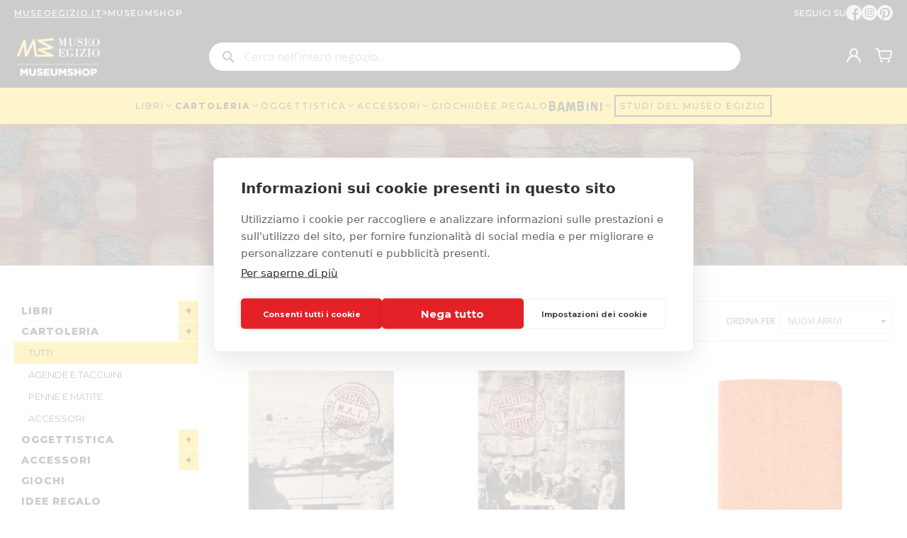

--- FILE ---
content_type: text/html; charset=UTF-8
request_url: https://shop.museoegizio.it/index.php/cartoleria.html?p=3
body_size: 19596
content:
 <!doctype html><html lang="it"><head > <meta charset="utf-8"/>
<meta name="title" content="Cartoleria  | Shop Museo Egizio"/>
<meta name="robots" content="INDEX,FOLLOW"/>
<meta name="viewport" content="width=device-width, initial-scale=1"/>
<meta name="format-detection" content="telephone=no"/>
<title>Cartoleria  | Shop Museo Egizio</title>
<link  rel="stylesheet" type="text/css"  media="all" href="https://shop.museoegizio.it/static/version1759849622/_cache/merged/479362dd4c776c57d2d7aa57c545122d.min.css" />
<link  rel="stylesheet" type="text/css"  media="screen and (min-width: 768px)" href="https://shop.museoegizio.it/static/version1759849622/frontend/FCP/blank_child/it_IT/css/styles-l.min.css" />
<link  rel="stylesheet" type="text/css"  media="print" href="https://shop.museoegizio.it/static/version1759849622/frontend/FCP/blank_child/it_IT/css/print.min.css" />













<link  rel="canonical" href="https://shop.museoegizio.it/cartoleria.html" />
<link  rel="icon" type="image/x-icon" href="https://shop.museoegizio.it/media/favicon/stores/1/favicon-32x32_1.png" />
<link  rel="shortcut icon" type="image/x-icon" href="https://shop.museoegizio.it/media/favicon/stores/1/favicon-32x32_1.png" />
<meta name="p:domain_verify" content="bhU8m94v34dv5IRGmiJ9mp4WLzUBZKKl"/>     <!-- Google Tag Manager Added by Mageplaza --><script data-excludemovebottom="text/x-magento-template">(function(w,d,s,l,i){w[l]=w[l]||[];w[l].push({'gtm.start':
new Date().getTime(),event:'gtm.js'});var f=d.getElementsByTagName(s)[0],
j=d.createElement(s),dl=l!='dataLayer'?'&l='+l:'';j.async=true;j.src=
'https://www.googletagmanager.com/gtm.js?id='+i+dl;f.parentNode.insertBefore(j,f);
})(window,document,'script','dataLayer','GTM-MFNBP2PN');</script><!-- End Google Tag Manager -->       <link rel="preconnect" href="https://fonts.googleapis.com"><link rel="preconnect" href="https://fonts.gstatic.com" crossorigin><link href="https://fonts.googleapis.com/css2?family=Montserrat:ital,wght@0,100;0,200;0,300;0,400;0,500;0,600;0,700;0,800;0,900;1,100;1,200;1,300;1,400;1,500;1,600;1,700;1,800;1,900&family=Open+Sans:ital,wght@0,300;0,400;0,500;0,600;0,700;0,800;1,300;1,400;1,500;1,600;1,700;1,800&display=swap" rel="stylesheet"> <svg id="icons">
  <defs>
    <symbol id="physical-edition-icon" viewBox="0 0 455.8 466.2">
      <path d="M374 190.9c-1-.5-1-1.2-1-2V42.3c0-23-13-42-36.8-42C244.4.4 152.5.4 60.6 0c-30 0-60 20.8-60 53.4C.5 153 0 252.4 0 352c0 36 26.2 62.7 62 62.7h136.3a3 3 0 0 1 2.5 1.1c52.8 63.9 156.3 68 213.2 7.5 70.2-69 48.8-190.3-40-232.3zM173.8 373.4H61.2c-10 0-17.2-5.5-19.3-14.4-4-16.7 6.1-28 21.5-27.4h100.8c1.6 0 2.1.3 2.3 2.1 1 13 3.8 25.7 8.4 38 .5 1.3.4 1.7-1.1 1.7zm-4.2-84.4c-.3 1.1-.7 1.5-2 1.5H43c-1.5 0-1.8-.5-1.8-1.8V61.9c0-12.9 7.7-20.6 20.6-20.6h248.8c12 0 21.2 9.2 21.2 21.2v113.2c0 1.8-.2 2.2-2.1 2a145.2 145.2 0 0 0-160 111.3zm37.5 31a103.8 103.8 0 0 1 207.7 1.5C410.2 459.1 210.4 459 207 320zm170.3 8-52.5 42.3c-8.1 6.5-19.6 6.6-27.6 0a18832 18832 0 0 1-53.4-44.6 21.2 21.2 0 0 1 14.3-37.2c5.7-.2 10.6 2.7 15.2 6.7 12 10.2 24.2 20.2 36.3 30.4 1 .8 1.5.9 2.6 0l38.2-30.9a21.2 21.2 0 0 1 30.2 3.4c7.4 9.2 5.9 22.5-3.3 29.9z"/>
    </symbol>
    <symbol id="digital-edition-icon" viewBox="0 0 455.8 466.2">
      <path d="M374 190.9c-1-.5-1-1.2-1-2V42.3c0-23-13-42-36.8-42C244.4.4 152.5.4 60.6 0c-30 0-60 20.8-60 53.4C.5 153 0 252.4 0 352c0 36 26.2 62.7 62 62.7h136.3a3 3 0 0 1 2.5 1.1c52.8 63.9 156.3 68 213.2 7.5 70.2-69 48.8-190.3-40-232.3zM173.8 373.4H61.2c-10 0-17.2-5.5-19.3-14.4-4-16.7 6.1-28 21.5-27.4h100.8c1.6 0 2.1.3 2.3 2.1 1 13 3.8 25.7 8.4 38 .5 1.3.4 1.7-1.1 1.7zm-4.2-84.4c-.3 1.1-.7 1.5-2 1.5H43c-1.5 0-1.8-.5-1.8-1.8V61.9c0-12.9 7.7-20.6 20.6-20.6h248.8c12 0 21.2 9.2 21.2 21.2v113.2c0 1.8-.2 2.2-2.1 2a145.2 145.2 0 0 0-160 111.3zm37.5 31a103.8 103.8 0 0 1 207.7 1.5C410.2 459.1 210.4 459 207 320zm170.3 8-52.5 42.3c-8.1 6.5-19.6 6.6-27.6 0a18832 18832 0 0 1-53.4-44.6 21.2 21.2 0 0 1 14.3-37.2c5.7-.2 10.6 2.7 15.2 6.7 12 10.2 24.2 20.2 36.3 30.4 1 .8 1.5.9 2.6 0l38.2-30.9a21.2 21.2 0 0 1 30.2 3.4c7.4 9.2 5.9 22.5-3.3 29.9z"/>
    </symbol>
    <symbol id="humburger-menu-icon" viewBox="0 0 18 14">
      <path fill-rule="evenodd" clip-rule="evenodd" d="M0 1a1 1 0 0 1 1-1h16a1 1 0 1 1 0 2H1a1 1 0 0 1-1-1zm0 6a1 1 0 0 1 1-1h10a1 1 0 1 1 0 2H1a1 1 0 0 1-1-1zm0 6a1 1 0 0 1 1-1h16a1 1 0 1 1 0 2H1a1 1 0 0 1-1-1z"/>   
    </symbol>
    <symbol id="search-icon" viewBox="0 0 19 19">
      <path d="m17.71 16.29-3.4-3.39A7.92 7.92 0 0 0 16 8a8 8 0 1 0-8 8 7.92 7.92 0 0 0 4.9-1.69l3.39 3.4a1 1 0 0 0 1.42-1.42zM2 8a6 6 0 1 1 12 0A6 6 0 0 1 2 8z"/>
    </symbol>
    <symbol id="profile-icon" viewBox="0 0 20 21">
      <path d="M13.54 10.886a5.91 5.91 0 1 0-7.308 0 9.848 9.848 0 0 0-6.126 8.056.99.99 0 1 0 1.97.217 7.879 7.879 0 0 1 15.659 0 .984.984 0 0 0 .984.876h.109a.985.985 0 0 0 .866-1.083 9.849 9.849 0 0 0-6.155-8.066zm-3.655-.699a3.94 3.94 0 1 1 0-7.879 3.94 3.94 0 0 1 0 7.88z"/>
    </symbol>
    <symbol id="warning-icon" viewBox="0 0 15 15">
      <path d="M7.37 3.874a.65.65 0 01.447.177.586.586 0 01.185.425v4.206c0 .16-.066.312-.185.425a.65.65 0 01-.447.176.65.65 0 01-.448-.176.586.586 0 01-.185-.425V4.476c0-.16.067-.313.185-.425a.65.65 0 01.448-.177zM7.842 10.608a.876.876 0 00-1.066.1.774.774 0 00-.105 1.013.836.836 0 00.379.295c.154.061.324.077.487.046a.86.86 0 00.433-.22.79.79 0 00.23-.41.765.765 0 00-.047-.464.812.812 0 00-.311-.36z" /><path fill-rule="evenodd" clip-rule="evenodd" d="M7.369 0c.25 0 .497.065.71.19.215.124.388.302.502.514v.007l6.013 11.417a1.241 1.241 0 01-.06 1.256 1.334 1.334 0 01-.493.45c-.202.108-.43.165-.66.166H1.36a1.42 1.42 0 01-.663-.165 1.335 1.335 0 01-.495-.45 1.24 1.24 0 01-.059-1.26L6.154.71V.704c.114-.213.288-.391.503-.516A1.41 1.41 0 017.369 0zm5.85 12.619L7.369 1.5l-5.85 11.115 11.7.003z"/>
    </symbol>
    <symbol id="facebook-icon" viewBox="0 0 512 512">
      <path d="m512 256c0-141.4-114.6-256-256-256s-256 114.6-256 256 114.6 256 256 256c1.5 0 3 0 4.5-.1v-199.2h-55v-64.1h55v-47.2c0-54.7 33.4-84.5 82.2-84.5 23.4 0 43.5 1.7 49.3 2.5v57.2h-33.6c-26.5 0-31.7 12.6-31.7 31.1v40.8h63.5l-8.3 64.1h-55.2v189.5c107-30.7 185.3-129.2 185.3-246.1z"/>
    </symbol>
    <symbol id="instagram-icon" viewBox="0 0 512 512">
      <path d="m305 256c0 27.0625-21.9375 49-49 49s-49-21.9375-49-49 21.9375-49 49-49 49 21.9375 49 49zm0 0"></path><path d="m370.59375 169.304688c-2.355469-6.382813-6.113281-12.160157-10.996094-16.902344-4.742187-4.882813-10.515625-8.640625-16.902344-10.996094-5.179687-2.011719-12.960937-4.40625-27.292968-5.058594-15.503906-.707031-20.152344-.859375-59.402344-.859375-39.253906 0-43.902344.148438-59.402344.855469-14.332031.65625-22.117187 3.050781-27.292968 5.0625-6.386719 2.355469-12.164063 6.113281-16.902344 10.996094-4.882813 4.742187-8.640625 10.515625-11 16.902344-2.011719 5.179687-4.40625 12.964843-5.058594 27.296874-.707031 15.5-.859375 20.148438-.859375 59.402344 0 39.25.152344 43.898438.859375 59.402344.652344 14.332031 3.046875 22.113281 5.058594 27.292969 2.359375 6.386719 6.113281 12.160156 10.996094 16.902343 4.742187 4.882813 10.515624 8.640626 16.902343 10.996094 5.179688 2.015625 12.964844 4.410156 27.296875 5.0625 15.5.707032 20.144532.855469 59.398438.855469 39.257812 0 43.90625-.148437 59.402344-.855469 14.332031-.652344 22.117187-3.046875 27.296874-5.0625 12.820313-4.945312 22.953126-15.078125 27.898438-27.898437 2.011719-5.179688 4.40625-12.960938 5.0625-27.292969.707031-15.503906.855469-20.152344.855469-59.402344 0-39.253906-.148438-43.902344-.855469-59.402344-.652344-14.332031-3.046875-22.117187-5.0625-27.296874zm-114.59375 162.179687c-41.691406 0-75.488281-33.792969-75.488281-75.484375s33.796875-75.484375 75.488281-75.484375c41.6875 0 75.484375 33.792969 75.484375 75.484375s-33.796875 75.484375-75.484375 75.484375zm78.46875-136.3125c-9.742188 0-17.640625-7.898437-17.640625-17.640625s7.898437-17.640625 17.640625-17.640625 17.640625 7.898437 17.640625 17.640625c-.003906 9.742188-7.898437 17.640625-17.640625 17.640625zm0 0"></path><path d="m256 0c-141.363281 0-256 114.636719-256 256s114.636719 256 256 256 256-114.636719 256-256-114.636719-256-256-256zm146.113281 316.605469c-.710937 15.648437-3.199219 26.332031-6.832031 35.683593-7.636719 19.746094-23.246094 35.355469-42.992188 42.992188-9.347656 3.632812-20.035156 6.117188-35.679687 6.832031-15.675781.714844-20.683594.886719-60.605469.886719-39.925781 0-44.929687-.171875-60.609375-.886719-15.644531-.714843-26.332031-3.199219-35.679687-6.832031-9.8125-3.691406-18.695313-9.476562-26.039063-16.957031-7.476562-7.339844-13.261719-16.226563-16.953125-26.035157-3.632812-9.347656-6.121094-20.035156-6.832031-35.679687-.722656-15.679687-.890625-20.6875-.890625-60.609375s.167969-44.929688.886719-60.605469c.710937-15.648437 3.195312-26.332031 6.828125-35.683593 3.691406-9.808594 9.480468-18.695313 16.960937-26.035157 7.339844-7.480469 16.226563-13.265625 26.035157-16.957031 9.351562-3.632812 20.035156-6.117188 35.683593-6.832031 15.675781-.714844 20.683594-.886719 60.605469-.886719s44.929688.171875 60.605469.890625c15.648437.710937 26.332031 3.195313 35.683593 6.824219 9.808594 3.691406 18.695313 9.480468 26.039063 16.960937 7.476563 7.34375 13.265625 16.226563 16.953125 26.035157 3.636719 9.351562 6.121094 20.035156 6.835938 35.683593.714843 15.675781.882812 20.683594.882812 60.605469s-.167969 44.929688-.886719 60.605469zm0 0"></path>
    </symbol>
    <symbol id="pinterest-icon" viewBox="0 0 24 24">
      <path d="M12 0c-6.627 0-12 5.372-12 12 0 5.084 3.163 9.426 7.627 11.174-.105-.949-.2-2.405.042-3.441.218-.937 1.407-5.965 1.407-5.965s-.359-.719-.359-1.782c0-1.668.967-2.914 2.171-2.914 1.023 0 1.518.769 1.518 1.69 0 1.029-.655 2.568-.994 3.995-.283 1.194.599 2.169 1.777 2.169 2.133 0 3.772-2.249 3.772-5.495 0-2.873-2.064-4.882-5.012-4.882-3.414 0-5.418 2.561-5.418 5.207 0 1.031.397 2.138.893 2.738.098.119.112.224.083.345l-.333 1.36c-.053.22-.174.267-.402.161-1.499-.698-2.436-2.889-2.436-4.649 0-3.785 2.75-7.262 7.929-7.262 4.163 0 7.398 2.967 7.398 6.931 0 4.136-2.607 7.464-6.227 7.464-1.216 0-2.359-.631-2.75-1.378l-.748 2.853c-.271 1.043-1.002 2.35-1.492 3.146 1.124.347 2.317.535 3.554.535 6.627 0 12-5.373 12-12 0-6.628-5.373-12-12-12z" fill-rule="evenodd" clip-rule="evenodd"/>
    </symbol>
    <symbol id="twitter-icon" viewBox="0 0 512 512">
      <path d="m256 0c-141.363281 0-256 114.636719-256 256s114.636719 256 256 256 256-114.636719 256-256-114.636719-256-256-256zm33.027344 400.566406c-62.996094 1.085938-86.859375-44.875-86.859375-77.226562v-94.480469h-29.269531v-37.351563c43.875-15.820312 54.421874-55.390624 56.898437-77.933593.171875-1.550781 1.390625-2.160157 2.085937-2.160157h42.347657v73.664063h57.875v43.785156h-58.074219v90.019531c.1875 12.238282 4.679688 29.121094 27.832031 28.5 7.667969-.191406 17.949219-2.421874 23.328125-4.988281l13.90625 41.230469c-5.210937 7.683594-28.816406 16.578125-50.070312 16.941406zm0 0"/>
    </symbol>
    <symbol id="arrow" viewBox="0 0 7 10">
      <path d="M1.028 9l4-4-4-4" stroke-width="2" stroke-linecap="round" stroke-linejoin="round"/>
    </symbol>
  </defs>
</svg></head><body data-container="body" data-mage-init='{"loaderAjax": {}, "loader": { "icon": "https://shop.museoegizio.it/static/version1759849622/frontend/FCP/blank_child/it_IT/images/loader-2.gif"}}' id="html-body" class="page-with-filter page-products categorypath-cartoleria category-cartoleria catalog-category-view page-layout-2columns-left"> <!--Analytics Added by Mageplaza GTM --> <!--Facebook Pixel Added by Mageplaza GTM -->  <!-- Google Tag Manager (noscript) Added by Mageplaza--><noscript><iframe src="https://www.googletagmanager.com/ns.html?id=GTM-MFNBP2PN" height="0" width="0" style="display:none;visibility:hidden"></iframe></noscript><!-- End Google Tag Manager (noscript) --> <!-- Google Tag Manager DataLayer Added by Mageplaza-->    <!-- End Google Tag Manager DataLayer Added by Mageplaza-->          <div class="cookie-status-message" id="cookie-status">The store will not work correctly when cookies are disabled.</div>     <noscript><div class="message global noscript"><div class="content"><p><strong>I JavaScript sembrano essere disabilitati nel tuo browser.</strong> <span> Per una migliore esperienza sul nostro sito, assicurati di attivare i javascript nel tuo browser.</span></p></div></div></noscript>       <div class="widget block block-static-block"></div> <div class="widget block block-static-block"><div data-content-type="html" data-appearance="default" data-element="main" data-decoded="true"><div class="pre-header">
<div>
<div class="links">
<a href="http://www.museoegizio.it" title="Torna al museo"><u>MUSEOEGIZIO.IT</u></a> > <a href="http://shop.museoegizio.it" title="Home">  MUSEUMSHOP</a>
</div>


<div class="social">SEGUICI SU
	<a href="https://www.facebook.com/MuseoegizioShop" title="Seguici su Facebook" target="_blank">
          <svg viewBox="0 0 512 512" width="22" height="22" xmlns="http://www.w3.org/2000/svg">
		<use href="#facebook-icon" />
	  </svg>
	</a>
	<a href="https://www.instagram.com/museoegizioshop/" title="Instagram" target="_blank">
          <svg height="22" viewBox="0 0 512 512" width="22" xmlns="http://www.w3.org/2000/svg">
             <use href="#instagram-icon" />
           </svg>
	</a>
<a href="https://www.pinterest.it/museoegizio_shop" title="pinterest" target="_blank">
<svg xmlns="http://www.w3.org/2000/svg" width="22" height="22" viewBox="0 0 24 24">
<use href="#pinterest-icon" /></svg>
</a>
</div> 
</div> 
</div></div></div><div class="page-wrapper"><header class="page-header"><div class="panel wrapper"><div class="panel header">  </div></div><div class="header_container"><div class="left_section"><div class="menu_button"><span data-action="toggle-nav" class="action nav-toggle"><svg width="18" height="14" fill="#fff" xmlns="http://www.w3.org/2000/svg" aria-labelledby="title"><title id="title" lang="it">Menu</title><use href="#humburger-menu-icon" /></svg></span></div> <div class="fcp-logo"><a href="https://shop.museoegizio.it/" title="Franco&#x20;Cosimo&#x20;Panini&#x20;Editore" aria-label="store logo"><img src="https://shop.museoegizio.it/media/logo/stores/1/logoMEgizio.png" title="Franco&#x20;Cosimo&#x20;Panini&#x20;Editore" alt="Franco&#x20;Cosimo&#x20;Panini&#x20;Editore" width="124" height="65" /></a></div></div><div class="center_section">  <div class="block block-search"><div class="block block-title"><strong>Cerca</strong></div><div class="block block-content"><form id="minisearch-form-top-search" class="form minisearch" action="https://shop.museoegizio.it/catalogsearch/result/" method="get" ><div class="field search"><label class="label" for="minisearch-input-top-search" data-role="minisearch-label"><span>Cerca</span></label> <div class="control"><input id="minisearch-input-top-search" type="text" name="q" value="" placeholder="Cerca nell'intero negozio..." class="input-text" maxlength="50" role="combobox" aria-haspopup="false" aria-autocomplete="both" aria-expanded="false" autocomplete="off" data-block="autocomplete-form" data-mage-init="&#x7B;&quot;quickSearch&quot;&#x3A;&#x7B;&quot;formSelector&quot;&#x3A;&quot;&#x23;minisearch-form-top-search&quot;,&quot;url&quot;&#x3A;&quot;https&#x3A;&#x5C;&#x2F;&#x5C;&#x2F;shop.museoegizio.it&#x5C;&#x2F;search&#x5C;&#x2F;ajax&#x5C;&#x2F;suggest&#x5C;&#x2F;&quot;,&quot;destinationSelector&quot;&#x3A;&quot;&#x23;minisearch-autocomplete-top-search&quot;,&quot;templates&quot;&#x3A;&#x7B;&quot;term&quot;&#x3A;&#x7B;&quot;title&quot;&#x3A;&quot;Forse&#x20;cercavi...&quot;,&quot;template&quot;&#x3A;&quot;Smile_ElasticsuiteCore&#x5C;&#x2F;autocomplete&#x5C;&#x2F;term&quot;&#x7D;,&quot;product&quot;&#x3A;&#x7B;&quot;title&quot;&#x3A;&quot;Prodotti&quot;,&quot;template&quot;&#x3A;&quot;Smile_ElasticsuiteCatalog&#x5C;&#x2F;autocomplete&#x5C;&#x2F;product&quot;&#x7D;,&quot;category&quot;&#x3A;&#x7B;&quot;title&quot;&#x3A;&quot;Categorie&quot;,&quot;template&quot;&#x3A;&quot;Smile_ElasticsuiteCatalog&#x5C;&#x2F;autocomplete&#x5C;&#x2F;category&quot;&#x7D;,&quot;product_attribute&quot;&#x3A;&#x7B;&quot;title&quot;&#x3A;&quot;Attributi&quot;,&quot;template&quot;&#x3A;&quot;Smile_ElasticsuiteCore&#x5C;&#x2F;autocomplete&#x5C;&#x2F;term&quot;,&quot;titleRenderer&quot;&#x3A;&quot;Smile_ElasticsuiteCatalog&#x5C;&#x2F;js&#x5C;&#x2F;autocomplete&#x5C;&#x2F;product-attribute&quot;&#x7D;&#x7D;,&quot;priceFormat&quot;&#x3A;&#x7B;&quot;pattern&quot;&#x3A;&quot;&#x25;s&#x5C;u00a0&#x5C;u20ac&quot;,&quot;precision&quot;&#x3A;2,&quot;requiredPrecision&quot;&#x3A;2,&quot;decimalSymbol&quot;&#x3A;&quot;,&quot;,&quot;groupSymbol&quot;&#x3A;&quot;.&quot;,&quot;groupLength&quot;&#x3A;3,&quot;integerRequired&quot;&#x3A;false&#x7D;,&quot;minSearchLength&quot;&#x3A;&quot;3&quot;&#x7D;&#x7D;" /><div id="minisearch-autocomplete-top-search" class="search-autocomplete"></div></div></div><div class="actions"><button type="submit" title="Cerca" class="action search" ><span>Cerca</span></button></div></form></div></div> <button id="close_mobile_search" onclick="document.body.classList.remove('open-search');"></button></div> <div class="right_section"><div class="account-content"><button class="default_button dropdown-toggle" onclick="location.href='https://shop.museoegizio.it/customer/account/login/';"><svg width="20" height="21" fill="#fff" xmlns="http://www.w3.org/2000/svg" aria-labelledby="title"><title id="title" lang="it">Profilo</title><use href="#profile-icon" /></svg></button></div><div class="search_button"><button onclick="document.body.classList.add('open-search');" class="default_button search-open"><svg width="19" height="19" fill="#fff" xmlns="http://www.w3.org/2000/svg" aria-labelledby="title"><title id="title" lang="it">Cerca</title><use href="#search-icon" /></svg></button></div> <div data-block="minicart" class="minicart-wrapper"><a class="action showcart" href="https://shop.museoegizio.it/checkout/cart/" data-bind="scope: 'minicart_content'"><span class="text">Carrello</span> <span class="counter qty empty" data-bind="css: { empty: !!getCartParam('summary_count') == false && !isLoading() }, blockLoader: isLoading"><span class="counter-number"><!-- ko text: getCartParam('summary_count') --><!-- /ko --></span> <span class="counter-label"><!-- ko if: getCartParam('summary_count') --><!-- ko text: getCartParam('summary_count') --><!-- /ko --><!-- ko i18n: 'items' --><!-- /ko --><!-- /ko --></span></span></a>  <div class="block block-minicart" data-role="dropdownDialog" data-mage-init='{"dropdownDialog":{ "appendTo":"[data-block=minicart]", "triggerTarget":".showcart", "timeout": "2000", "closeOnMouseLeave": false, "closeOnEscape": true, "triggerClass":"active", "parentClass":"active", "buttons":[]}}'><div id="minicart-content-wrapper" data-bind="scope: 'minicart_content'"><!-- ko template: getTemplate() --><!-- /ko --></div></div>  </div></div></div></header>  <div class="sections nav-sections"> <div class="section-items nav-sections-items" data-mage-init='{"tabs":{"openedState":"active"}}'>   <div class="section-item-title nav-sections-item-title" data-role="collapsible"><a class="nav-sections-item-switch" data-toggle="switch" href="#store.menu">Menu</a></div><div class="section-item-content nav-sections-item-content" id="store.menu" data-role="content">  <nav class="navigation" data-action="navigation"><ul data-mage-init='{"menu":{"responsive":true, "expanded":false, "position":{"my":"left top","at":"left bottom"}}}'><li  class="level0 nav-1 category-item first level-top parent"><a href="https://shop.museoegizio.it/libri-e-cataloghi.html"  class="level-top" ><span>Libri</span></a><ul class="level0 submenu"><li  class="level1 nav-1-1 category-item first"><a href="https://shop.museoegizio.it/libri-e-cataloghi/libri-sul-museo-egizio.html" ><span>Libri sul Museo Egizio</span></a></li><li  class="level1 nav-1-2 category-item"><a href="https://shop.museoegizio.it/libri-e-cataloghi/libri-per-bambini.html" ><span>Libri per bambini</span></a></li><li  class="level1 nav-1-3 category-item"><a href="https://shop.museoegizio.it/libri-e-cataloghi/libri-in-francese.html" ><span>Livres en français</span></a></li><li  class="level1 nav-1-4 category-item"><a href="https://shop.museoegizio.it/libri-e-cataloghi/libri-in-inglese.html" ><span>Books in English</span></a></li><li  class="level1 nav-1-5 category-item last"><a href="https://shop.museoegizio.it/libri-e-cataloghi/ebook.html" ><span>Ebook</span></a></li></ul></li><li  class="level0 nav-2 category-item active level-top parent"><a href="https://shop.museoegizio.it/cartoleria.html"  class="level-top" ><span>Cartoleria</span></a><ul class="level0 submenu"><li  class="level1 nav-2-1 category-item first"><a href="https://shop.museoegizio.it/cartoleria/agende-e-taccuini.html" ><span>Agende e taccuini</span></a></li><li  class="level1 nav-2-2 category-item"><a href="https://shop.museoegizio.it/cartoleria/penne-e-matite.html" ><span>Penne e matite</span></a></li><li  class="level1 nav-2-3 category-item last"><a href="https://shop.museoegizio.it/cartoleria/accessori.html" ><span>Accessori</span></a></li></ul></li><li  class="level0 nav-3 category-item level-top parent"><a href="https://shop.museoegizio.it/oggettistica.html"  class="level-top" ><span>Oggettistica</span></a><ul class="level0 submenu"><li  class="level1 nav-3-1 category-item first"><a href="https://shop.museoegizio.it/oggettistica/accessori-per-la-casa.html" ><span>Accessori per la casa</span></a></li><li  class="level1 nav-3-2 category-item"><a href="https://shop.museoegizio.it/oggettistica/riproduzioni.html" ><span>Riproduzioni e sculture</span></a></li><li  class="level1 nav-3-3 category-item last"><a href="https://shop.museoegizio.it/oggettistica/magneti.html" ><span>Magneti</span></a></li></ul></li><li  class="level0 nav-4 category-item level-top parent"><a href="https://shop.museoegizio.it/abbigliamento-e-accessori.html"  class="level-top" ><span>Accessori</span></a><ul class="level0 submenu"><li  class="level1 nav-4-1 category-item first"><a href="https://shop.museoegizio.it/abbigliamento-e-accessori/bigiotteria.html" ><span>Gioielli e bigiotteria</span></a></li><li  class="level1 nav-4-2 category-item"><a href="https://shop.museoegizio.it/abbigliamento-e-accessori/abbigliamento.html" ><span>Abbigliamento</span></a></li><li  class="level1 nav-4-3 category-item last"><a href="https://shop.museoegizio.it/abbigliamento-e-accessori/borse-e-zaini.html" ><span>Borse e zaini</span></a></li></ul></li><li  class="level0 nav-5 category-item level-top"><a href="https://shop.museoegizio.it/giochi.html"  class="level-top" ><span>Giochi</span></a></li><li  class="level0 nav-6 category-item level-top"><a href="https://shop.museoegizio.it/idee-regalo.html"  class="level-top" ><span>Idee regalo</span></a></li><li  class="level0 nav-7 category-item level-top parent"><a href="https://shop.museoegizio.it/bambini.html"  class="level-top" ><span>Bambini</span></a><ul class="level0 submenu"><li  class="level1 nav-7-1 category-item first"><a href="https://shop.museoegizio.it/bambini/bambini-libri-cataloghi.html" ><span>Libri e cataloghi</span></a></li><li  class="level1 nav-7-2 category-item last"><a href="https://shop.museoegizio.it/bambini/bambini-oggetti-regali.html" ><span>Oggetti e regali</span></a></li></ul></li><li  class="level0 nav-8 category-item last level-top"><a href="https://shop.museoegizio.it/studi-del-museo-egizio.html"  class="level-top" ><span>Studi del Museo Egizio</span></a></li> </ul></nav></div>    <div class="section-item-title nav-sections-item-title" data-role="collapsible"><a class="nav-sections-item-switch" data-toggle="switch" href="#store.links">profilo</a></div><div class="section-item-content nav-sections-item-content" id="store.links" data-role="content"> <div class="block block-customer-login"><div class="block-content" aria-labelledby="block-customer-login-heading"><form class="form form-login" action="https://shop.museoegizio.it/customer/account/loginPost/" method="post" id="login-form" data-mage-init='{"validation":{}}'><input name="form_key" type="hidden" value="Q5rWsKFOF5N5Z5HN" /> <fieldset class="fieldset login" data-hasrequired="* Campi obbligatori"><div class="field note">Accedi con la tua e-mail</div><div class="field email required"><div class="control"><input name="login[username]" value=""  autocomplete="off" id="email" type="email" class="input-text" title="E-mail" data-mage-init='{"mage/trim-input":{}}' data-validate="{required:true, 'validate-email':true}"></div></div><div class="field password required"><div class="control"><input name="login[password]" type="password"  autocomplete="off" class="input-text" id="pass" title="Password" data-validate="{required:true}"><div class="field choice show_password" data-bind="scope: 'showPassword'"><!-- ko template: getTemplate() --><!-- /ko --></div></div></div><div class="field other_action">   <a class="action remind" href="https://shop.museoegizio.it/customer/account/forgotpassword/"><span>Password dimenticata?</span></a></div><button type="submit" class="action login primary" name="send" id="send2"><span>Accedi</span></button></fieldset></form></div></div><div class="block block-customer-register"><h5>Non hai ancora un account?</h5><ul><li><a href="https://shop.museoegizio.it/customer/account/create/" id="idG72gTez3" >Registrati</a></li></ul></div></div>  </div></div>  <div class="category-content-view" id="5"><div class="category-title bg "><h1>Cartoleria</h1></div>  </div><style> .category-title.bg::before{ background-image : url('https://shop.museoegizio.it/media/fcp/images/category/5.webp'); }</style><main id="maincontent" class="page-main"> <a id="contentarea" tabindex="-1"></a><div class="page messages"> <div data-placeholder="messages"></div> <div data-bind="scope: 'messages'"><!-- ko if: cookieMessages && cookieMessages.length > 0 --><div aria-atomic="true" role="alert" data-bind="foreach: { data: cookieMessages, as: 'message' }" class="messages"><div data-bind="attr: { class: 'message-' + message.type + ' ' + message.type + ' message', 'data-ui-id': 'message-' + message.type }"><div data-bind="html: $parent.prepareMessageForHtml(message.text)"></div></div></div><!-- /ko --><!-- ko if: messages().messages && messages().messages.length > 0 --><div aria-atomic="true" role="alert" class="messages" data-bind="foreach: { data: messages().messages, as: 'message' }"><div data-bind="attr: { class: 'message-' + message.type + ' ' + message.type + ' message', 'data-ui-id': 'message-' + message.type }"><div data-bind="html: $parent.prepareMessageForHtml(message.text)"></div></div></div><!-- /ko --></div></div><div class="category-view">  </div><div class="columns"><div class="column main"><input name="form_key" type="hidden" value="Q5rWsKFOF5N5Z5HN" /> <div id="authenticationPopup" data-bind="scope:'authenticationPopup', style: {display: 'none'}">  <!-- ko template: getTemplate() --><!-- /ko --> </div>     <!--Google Tag Manager: dataLayer - Added by Mageplaza--> <div id="mp-event"></div>            <div class="toolbar toolbar-products" data-mage-init='{"productListToolbarForm":{"mode":"product_list_mode","direction":"product_list_dir","order":"product_list_order","limit":"product_list_limit","modeDefault":"grid","directionDefault":"asc","orderDefault":"position","limitDefault":12,"url":"https:\/\/shop.museoegizio.it\/cartoleria.html?p=3","formKey":"Q5rWsKFOF5N5Z5HN","post":false}}'>     <div class="modes"> </div>    <p class="toolbar-amount" id="toolbar-amount"> Articoli <span class="toolbar-number">25</span>-<span class="toolbar-number">36</span> di <span class="toolbar-number">39</span> </p>    <div class="toolbar-sorter sorter"><label class="sorter-label" for="sorter">Ordina per</label> <select id="sorter" data-role="sorter" class="sorter-options"> <option value="position"  selected="selected"  >Nuovi Arrivi</option> <option value="best_seller"  >Più Venduti</option> <option value="most_viewed"  >Più Visti</option> <option value="low_to_high_price"  >Prezzo Crescente</option> <option value="high_to_low_price"  >Prezzo Decrescente</option></select>  <a title="Imposta&#x20;la&#x20;direzione&#x20;decrescente" href="#" class="action sorter-action sort-asc" data-role="direction-switcher" data-value="desc"><span>Imposta la direzione decrescente</span></a> </div>  </div>        <div class="products wrapper grid products-grid"><ol class="products list items product-items">  <li class="item product product-item">  <div class="product-item-info" id="product-item-info_77" data-container="product-grid">  <a href="https://shop.museoegizio.it/quaderno-missione-egitto-picnic-84.html" class="product photo product-item-photo " tabindex="-1">  <span class="product-image-container product-image-container-77"><span class="product-image-wrapper"><img class="product-image-photo"  src="https://shop.museoegizio.it/media/catalog/product/cache/07184d860169f614d56bb506ba604b6a/d/s/dsc_8269.jpg" loading="lazy" width="300" height="300" alt="Quaderno&#x20;Missione&#x20;Egitto&#x20;-&#x20;Locandina"/></span></span>  <style>.product-image-container-77 {
    width: 300px;
}
.product-image-container-77 span.product-image-wrapper {
    padding-bottom: 100%;
}</style>  <div class="info_label"></div></a> <div class="product details product-item-details"> <strong class="product name product-item-name"><a class="product-item-link" href="https://shop.museoegizio.it/quaderno-missione-egitto-picnic-84.html">Quaderno Missione Egitto - Locandina</a></strong> <div class="product author"> Dedicato alla mostra "Missione Egitto 1903-1920"</div><a class="price-link" href="https://shop.museoegizio.it/quaderno-missione-egitto-picnic-84.html"><div class="price-box price-final_price" data-role="priceBox" data-product-id="77" data-price-box="product-id-77">     <span class="price-container price-final_price&#x20;tax&#x20;weee" > <span  id="product-price-77"  data-price-amount="4.5" data-price-type="finalPrice" class="price-wrapper " ><span class="price">4,50 €</span></span>  </span>  </div></a> <!-- ADD TO CART --> <!----></div></div></li>  <li class="item product product-item">  <div class="product-item-info" id="product-item-info_76" data-container="product-grid">  <a href="https://shop.museoegizio.it/quaderno-missione-egitto-picnic.html" class="product photo product-item-photo " tabindex="-1">  <span class="product-image-container product-image-container-76"><span class="product-image-wrapper"><img class="product-image-photo"  src="https://shop.museoegizio.it/media/catalog/product/cache/07184d860169f614d56bb506ba604b6a/d/s/dsc_8259_web.jpg" loading="lazy" width="300" height="300" alt="Quaderno&#x20;Missione&#x20;Egitto&#x20;-&#x20;Picnic"/></span></span>  <style>.product-image-container-76 {
    width: 300px;
}
.product-image-container-76 span.product-image-wrapper {
    padding-bottom: 100%;
}</style>  <div class="info_label"></div></a> <div class="product details product-item-details"> <strong class="product name product-item-name"><a class="product-item-link" href="https://shop.museoegizio.it/quaderno-missione-egitto-picnic.html">Quaderno Missione Egitto - Picnic</a></strong> <div class="product author"> Dedicato alla mostra "Missione Egitto 1903-1920"</div><a class="price-link" href="https://shop.museoegizio.it/quaderno-missione-egitto-picnic.html"><div class="price-box price-final_price" data-role="priceBox" data-product-id="76" data-price-box="product-id-76">     <span class="price-container price-final_price&#x20;tax&#x20;weee" > <span  id="product-price-76"  data-price-amount="4.5" data-price-type="finalPrice" class="price-wrapper " ><span class="price">4,50 €</span></span>  </span>  </div></a> <!-- ADD TO CART --> <!----></div></div></li>  <li class="item product product-item">  <div class="product-item-info" id="product-item-info_55" data-container="product-grid">  <a href="https://shop.museoegizio.it/blocco-note-geroglifici-arancione.html" class="product photo product-item-photo " tabindex="-1">  <span class="product-image-container product-image-container-55"><span class="product-image-wrapper"><img class="product-image-photo"  src="https://shop.museoegizio.it/media/catalog/product/cache/07184d860169f614d56bb506ba604b6a/b/m/bm125a_frontale_1.jpg" loading="lazy" width="300" height="300" alt="Blocco&#x20;note&#x20;Geroglifici&#x20;-&#x20;arancione"/></span></span>  <style>.product-image-container-55 {
    width: 300px;
}
.product-image-container-55 span.product-image-wrapper {
    padding-bottom: 100%;
}</style>  <div class="info_label"></div></a> <div class="product details product-item-details"> <strong class="product name product-item-name"><a class="product-item-link" href="https://shop.museoegizio.it/blocco-note-geroglifici-arancione.html">Blocco note Geroglifici - arancione</a></strong> <div class="product author"> Ispirato ai geroglifici del Libro dei Morti di Kha<br></div><a class="price-link" href="https://shop.museoegizio.it/blocco-note-geroglifici-arancione.html"><div class="price-box price-final_price" data-role="priceBox" data-product-id="55" data-price-box="product-id-55">     <span class="price-container price-final_price&#x20;tax&#x20;weee" > <span  id="product-price-55"  data-price-amount="13" data-price-type="finalPrice" class="price-wrapper " ><span class="price">13,00 €</span></span>  </span>  </div></a> <!-- ADD TO CART --> <!----></div></div></li>  <li class="item product product-item">  <div class="product-item-info" id="product-item-info_54" data-container="product-grid">  <a href="https://shop.museoegizio.it/blocco-note-geroglifici-blu.html" class="product photo product-item-photo esaurito_filter" tabindex="-1">  <span class="product-image-container product-image-container-54"><span class="product-image-wrapper"><img class="product-image-photo"  src="https://shop.museoegizio.it/media/catalog/product/cache/07184d860169f614d56bb506ba604b6a/b/m/bm125b_frontale_1.jpg" loading="lazy" width="300" height="300" alt="Blocco&#x20;note&#x20;Geroglifici&#x20;-&#x20;blu"/></span></span>  <style>.product-image-container-54 {
    width: 300px;
}
.product-image-container-54 span.product-image-wrapper {
    padding-bottom: 100%;
}</style>  <div class="info_label"><p class="esaurito">ESAURITO</p></div></a> <div class="product details product-item-details"> <strong class="product name product-item-name"><a class="product-item-link" href="https://shop.museoegizio.it/blocco-note-geroglifici-blu.html">Blocco note Geroglifici - blu</a></strong> <div class="product author"> Ispirato ai geroglifici del Libro dei Morti di Kha<br></div><a class="price-link" href="https://shop.museoegizio.it/blocco-note-geroglifici-blu.html"><div class="price-box price-final_price" data-role="priceBox" data-product-id="54" data-price-box="product-id-54">     <span class="price-container price-final_price&#x20;tax&#x20;weee" > <span  id="product-price-54"  data-price-amount="13" data-price-type="finalPrice" class="price-wrapper " ><span class="price">13,00 €</span></span>  </span>  </div></a> <!-- ADD TO CART --> <!----></div></div></li>  <li class="item product product-item">  <div class="product-item-info" id="product-item-info_53" data-container="product-grid">  <a href="https://shop.museoegizio.it/blocco-note-geroglifici-nero.html" class="product photo product-item-photo esaurito_filter" tabindex="-1">  <span class="product-image-container product-image-container-53"><span class="product-image-wrapper"><img class="product-image-photo"  src="https://shop.museoegizio.it/media/catalog/product/cache/07184d860169f614d56bb506ba604b6a/b/m/bm125n_frontale.jpg" loading="lazy" width="300" height="300" alt="Blocco&#x20;note&#x20;Geroglifici&#x20;-&#x20;nero"/></span></span>  <style>.product-image-container-53 {
    width: 300px;
}
.product-image-container-53 span.product-image-wrapper {
    padding-bottom: 100%;
}</style>  <div class="info_label"><p class="esaurito">ESAURITO</p></div></a> <div class="product details product-item-details"> <strong class="product name product-item-name"><a class="product-item-link" href="https://shop.museoegizio.it/blocco-note-geroglifici-nero.html">Blocco note Geroglifici - nero</a></strong> <div class="product author"> Ispirato ai geroglifici del Libro dei Morti di Kha<br></div><a class="price-link" href="https://shop.museoegizio.it/blocco-note-geroglifici-nero.html"><div class="price-box price-final_price" data-role="priceBox" data-product-id="53" data-price-box="product-id-53">     <span class="price-container price-final_price&#x20;tax&#x20;weee" > <span  id="product-price-53"  data-price-amount="13" data-price-type="finalPrice" class="price-wrapper " ><span class="price">13,00 €</span></span>  </span>  </div></a> <!-- ADD TO CART --> <!----></div></div></li>  <li class="item product product-item">  <div class="product-item-info" id="product-item-info_51" data-container="product-grid">  <a href="https://shop.museoegizio.it/gomma-sarcofago-di-kha.html" class="product photo product-item-photo " tabindex="-1">  <span class="product-image-container product-image-container-51"><span class="product-image-wrapper"><img class="product-image-photo"  src="https://shop.museoegizio.it/media/catalog/product/cache/07184d860169f614d56bb506ba604b6a/d/s/dsc04393.jpg" loading="lazy" width="300" height="300" alt="Gomma&#x20;Sarcofago&#x20;di&#x20;Kha"/></span></span>  <style>.product-image-container-51 {
    width: 300px;
}
.product-image-container-51 span.product-image-wrapper {
    padding-bottom: 100%;
}</style>  <div class="info_label"></div></a> <div class="product details product-item-details"> <strong class="product name product-item-name"><a class="product-item-link" href="https://shop.museoegizio.it/gomma-sarcofago-di-kha.html">Gomma Sarcofago di Kha</a></strong> <div class="product author"> Cancella gli errori con l'aiuto di Kha<br></div><a class="price-link" href="https://shop.museoegizio.it/gomma-sarcofago-di-kha.html"><div class="price-box price-final_price" data-role="priceBox" data-product-id="51" data-price-box="product-id-51">     <span class="price-container price-final_price&#x20;tax&#x20;weee" > <span  id="product-price-51"  data-price-amount="3.5" data-price-type="finalPrice" class="price-wrapper " ><span class="price">3,50 €</span></span>  </span>  </div></a> <!-- ADD TO CART --> <!----></div></div></li>  <li class="item product product-item">  <div class="product-item-info" id="product-item-info_48" data-container="product-grid">  <a href="https://shop.museoegizio.it/penna-geroglifici.html" class="product photo product-item-photo esaurito_filter" tabindex="-1">  <span class="product-image-container product-image-container-48"><span class="product-image-wrapper"><img class="product-image-photo"  src="https://shop.museoegizio.it/media/catalog/product/cache/07184d860169f614d56bb506ba604b6a/b/m/bm117_frontale_1_1.jpg" loading="lazy" width="300" height="300" alt="Penna&#x20;geroglifici"/></span></span>  <style>.product-image-container-48 {
    width: 300px;
}
.product-image-container-48 span.product-image-wrapper {
    padding-bottom: 100%;
}</style>  <div class="info_label"><p class="esaurito">ESAURITO</p></div></a> <div class="product details product-item-details"> <strong class="product name product-item-name"><a class="product-item-link" href="https://shop.museoegizio.it/penna-geroglifici.html">Penna geroglifici</a></strong> <div class="product author"> Per scrivere i vostri papiri<br></div><a class="price-link" href="https://shop.museoegizio.it/penna-geroglifici.html"><div class="price-box price-final_price" data-role="priceBox" data-product-id="48" data-price-box="product-id-48">     <span class="price-container price-final_price&#x20;tax&#x20;weee" > <span  id="product-price-48"  data-price-amount="5" data-price-type="finalPrice" class="price-wrapper " ><span class="price">5,00 €</span></span>  </span>  </div></a> <!-- ADD TO CART --> <!----></div></div></li>  <li class="item product product-item">  <div class="product-item-info" id="product-item-info_19" data-container="product-grid">  <a href="https://shop.museoegizio.it/penna-heritage-collection.html" class="product photo product-item-photo esaurito_filter" tabindex="-1">  <span class="product-image-container product-image-container-19"><span class="product-image-wrapper"><img class="product-image-photo"  src="https://shop.museoegizio.it/media/catalog/product/cache/07184d860169f614d56bb506ba604b6a/_/m/_mg_9376_3.jpg" loading="lazy" width="300" height="300" alt="Penna&#x20;Heritage&#x20;Collection"/></span></span>  <style>.product-image-container-19 {
    width: 300px;
}
.product-image-container-19 span.product-image-wrapper {
    padding-bottom: 100%;
}</style>  <div class="info_label"><p class="esaurito">ESAURITO</p></div></a> <div class="product details product-item-details"> <strong class="product name product-item-name"><a class="product-item-link" href="https://shop.museoegizio.it/penna-heritage-collection.html">Penna Heritage Collection</a></strong> <div class="product author"> La penna dell'archeologo<br></div><a class="price-link" href="https://shop.museoegizio.it/penna-heritage-collection.html"><div class="price-box price-final_price" data-role="priceBox" data-product-id="19" data-price-box="product-id-19">     <span class="price-container price-final_price&#x20;tax&#x20;weee" > <span  id="product-price-19"  data-price-amount="4.5" data-price-type="finalPrice" class="price-wrapper " ><span class="price">4,50 €</span></span>  </span>  </div></a> <!-- ADD TO CART --> <!----></div></div></li>  <li class="item product product-item">  <div class="product-item-info" id="product-item-info_18" data-container="product-grid">  <a href="https://shop.museoegizio.it/matita-heritage-collection.html" class="product photo product-item-photo esaurito_filter" tabindex="-1">  <span class="product-image-container product-image-container-18"><span class="product-image-wrapper"><img class="product-image-photo"  src="https://shop.museoegizio.it/media/catalog/product/cache/07184d860169f614d56bb506ba604b6a/_/m/_mg_9367_1_2.jpg" loading="lazy" width="300" height="300" alt="Matita&#x20;Heritage&#x20;Collection"/></span></span>  <style>.product-image-container-18 {
    width: 300px;
}
.product-image-container-18 span.product-image-wrapper {
    padding-bottom: 100%;
}</style>  <div class="info_label"><p class="esaurito">ESAURITO</p></div></a> <div class="product details product-item-details"> <strong class="product name product-item-name"><a class="product-item-link" href="https://shop.museoegizio.it/matita-heritage-collection.html">Matita Heritage Collection</a></strong> <div class="product author"> La matita approvata da Champollion<br></div><a class="price-link" href="https://shop.museoegizio.it/matita-heritage-collection.html"><div class="price-box price-final_price" data-role="priceBox" data-product-id="18" data-price-box="product-id-18">     <span class="price-container price-final_price&#x20;tax&#x20;weee" > <span  id="product-price-18"  data-price-amount="2" data-price-type="finalPrice" class="price-wrapper " ><span class="price">2,00 €</span></span>  </span>  </div></a> <!-- ADD TO CART --> <!----></div></div></li>  <li class="item product product-item">  <div class="product-item-info" id="product-item-info_17" data-container="product-grid">  <a href="https://shop.museoegizio.it/set-mini-notes-heritage-collection.html" class="product photo product-item-photo " tabindex="-1">  <span class="product-image-container product-image-container-17"><span class="product-image-wrapper"><img class="product-image-photo"  src="https://shop.museoegizio.it/media/catalog/product/cache/07184d860169f614d56bb506ba604b6a/_/m/_mg_9402_1.jpg" loading="lazy" width="300" height="300" alt="Set&#x20;mini-notes&#x20;Heritage&#x20;Collection"/></span></span>  <style>.product-image-container-17 {
    width: 300px;
}
.product-image-container-17 span.product-image-wrapper {
    padding-bottom: 100%;
}</style>  <div class="info_label"></div></a> <div class="product details product-item-details"> <strong class="product name product-item-name"><a class="product-item-link" href="https://shop.museoegizio.it/set-mini-notes-heritage-collection.html">Set mini-notes Heritage Collection</a></strong> <div class="product author"> Tre mini quaderni con astuccio<br></div><a class="price-link" href="https://shop.museoegizio.it/set-mini-notes-heritage-collection.html"><div class="price-box price-final_price" data-role="priceBox" data-product-id="17" data-price-box="product-id-17">     <span class="price-container price-final_price&#x20;tax&#x20;weee" > <span  id="product-price-17"  data-price-amount="13" data-price-type="finalPrice" class="price-wrapper " ><span class="price">13,00 €</span></span>  </span>  </div></a> <!-- ADD TO CART --> <!----></div></div></li>  <li class="item product product-item">  <div class="product-item-info" id="product-item-info_16" data-container="product-grid">  <a href="https://shop.museoegizio.it/appunti-di-scavo-gebelein.html" class="product photo product-item-photo esaurito_filter" tabindex="-1">  <span class="product-image-container product-image-container-16"><span class="product-image-wrapper"><img class="product-image-photo"  src="https://shop.museoegizio.it/media/catalog/product/cache/07184d860169f614d56bb506ba604b6a/_/m/_mg_9433_1.jpg" loading="lazy" width="300" height="300" alt="Appunti&#x20;di&#x20;scavo&#x20;-&#x20;Gebelein"/></span></span>  <style>.product-image-container-16 {
    width: 300px;
}
.product-image-container-16 span.product-image-wrapper {
    padding-bottom: 100%;
}</style>  <div class="info_label"><p class="esaurito">ESAURITO</p></div></a> <div class="product details product-item-details"> <strong class="product name product-item-name"><a class="product-item-link" href="https://shop.museoegizio.it/appunti-di-scavo-gebelein.html">Appunti di scavo - Gebelein</a></strong> <div class="product author"> Il block-notes dell'archeologo<br></div><a class="price-link" href="https://shop.museoegizio.it/appunti-di-scavo-gebelein.html"><div class="price-box price-final_price" data-role="priceBox" data-product-id="16" data-price-box="product-id-16">     <span class="price-container price-final_price&#x20;tax&#x20;weee" > <span  id="product-price-16"  data-price-amount="9" data-price-type="finalPrice" class="price-wrapper " ><span class="price">9,00 €</span></span>  </span>  </div></a> <!-- ADD TO CART --> <!----></div></div></li>  <li class="item product product-item">  <div class="product-item-info" id="product-item-info_15" data-container="product-grid">  <a href="https://shop.museoegizio.it/appunti-di-scavo-deir-el-medina.html" class="product photo product-item-photo " tabindex="-1">  <span class="product-image-container product-image-container-15"><span class="product-image-wrapper"><img class="product-image-photo"  src="https://shop.museoegizio.it/media/catalog/product/cache/07184d860169f614d56bb506ba604b6a/_/m/_mg_9429_2.jpg" loading="lazy" width="300" height="300" alt="Appunti&#x20;di&#x20;scavo&#x20;-&#x20;Deir&#x20;el-Medina"/></span></span>  <style>.product-image-container-15 {
    width: 300px;
}
.product-image-container-15 span.product-image-wrapper {
    padding-bottom: 100%;
}</style>  <div class="info_label"></div></a> <div class="product details product-item-details"> <strong class="product name product-item-name"><a class="product-item-link" href="https://shop.museoegizio.it/appunti-di-scavo-deir-el-medina.html">Appunti di scavo - Deir el-Medina</a></strong> <div class="product author"> Il block-notes dell'archeologo<br></div><a class="price-link" href="https://shop.museoegizio.it/appunti-di-scavo-deir-el-medina.html"><div class="price-box price-final_price" data-role="priceBox" data-product-id="15" data-price-box="product-id-15">     <span class="price-container price-final_price&#x20;tax&#x20;weee" > <span  id="product-price-15"  data-price-amount="9" data-price-type="finalPrice" class="price-wrapper " ><span class="price">9,00 €</span></span>  </span>  </div></a> <!-- ADD TO CART --> <!----></div></div></li> </ol></div>    <div class="toolbar toolbar-products" data-mage-init='{"productListToolbarForm":{"mode":"product_list_mode","direction":"product_list_dir","order":"product_list_order","limit":"product_list_limit","modeDefault":"grid","directionDefault":"asc","orderDefault":"position","limitDefault":12,"url":"https:\/\/shop.museoegizio.it\/cartoleria.html?p=3","formKey":"Q5rWsKFOF5N5Z5HN","post":false}}'>      <div class="pages"><strong class="label pages-label" id="paging-label">Pagina</strong> <ul class="items pages-items" aria-labelledby="paging-label"> <li class="item pages-item-previous"> <a class="action&#x20; previous" href="https://shop.museoegizio.it/cartoleria.html?p=2" title="Precedente"><span class="label">Pagina</span> <span>Precedente</span></a></li>      <li class="item"><a href="https://shop.museoegizio.it/cartoleria.html" class="page"><span class="label">Pagina</span> <span>1</span></a></li>    <li class="item"><a href="https://shop.museoegizio.it/cartoleria.html?p=2" class="page"><span class="label">Pagina</span> <span>2</span></a></li>    <li class="item current"><strong class="page"><span class="label">Attualmente stai leggendo la pagina</span> <span>3</span></strong></li>    <li class="item"><a href="https://shop.museoegizio.it/cartoleria.html?p=4" class="page"><span class="label">Pagina</span> <span>4</span></a></li>      <li class="item pages-item-next"> <a class="action  next" href="https://shop.museoegizio.it/cartoleria.html?p=4" title="Successivo"><span class="label">Pagina</span> <span>Successivo</span></a></li> </ul></div>      <div class="field limiter"><label class="label" for="limiter"><span>Mostra</span></label> <div class="control"><select id="limiter" data-role="limiter" class="limiter-options"> <option value="12"  selected="selected" >12</option> <option value="24" >24</option> <option value="36" >36</option></select></div><span class="limiter-text">per pagina</span></div> </div>      </div><div class="sidebar sidebar-main"> <div id="category-navigation-block" data-mage-init='{ "accordion":{ "collapsible": true, "openedState": "active", "multipleCollapsible": false }}'> <div data-role="collapsible" class="category-options-title"><div data-role="trigger"><h4>Libri</h4></div></div><div data-role="content" class="category-options-content"><ul><li ><a href="https://shop.museoegizio.it/libri-e-cataloghi.html">TUTTI</a></li>  <li ><a href="https://shop.museoegizio.it/libri-e-cataloghi/libri-sul-museo-egizio.html">Libri sul Museo Egizio</a></li>  <li ><a href="https://shop.museoegizio.it/libri-e-cataloghi/libri-per-bambini.html">Libri per bambini</a></li>  <li ><a href="https://shop.museoegizio.it/libri-e-cataloghi/libri-in-francese.html">Livres en français</a></li>  <li ><a href="https://shop.museoegizio.it/libri-e-cataloghi/libri-in-inglese.html">Books in English</a></li>  <li ><a href="https://shop.museoegizio.it/libri-e-cataloghi/ebook.html">Ebook</a></li> </ul></div> <div data-role="collapsible" class="category-options-title"><div data-role="trigger"><h4>Cartoleria</h4></div></div><div data-role="content" class="category-options-content"><ul><li class="selected"><a href="https://shop.museoegizio.it/cartoleria.html">TUTTI</a></li>  <li ><a href="https://shop.museoegizio.it/cartoleria/agende-e-taccuini.html">Agende e taccuini</a></li>  <li ><a href="https://shop.museoegizio.it/cartoleria/penne-e-matite.html">Penne e matite</a></li>  <li ><a href="https://shop.museoegizio.it/cartoleria/accessori.html">Accessori</a></li> </ul></div> <div data-role="collapsible" class="category-options-title"><div data-role="trigger"><h4>Oggettistica</h4></div></div><div data-role="content" class="category-options-content"><ul><li ><a href="https://shop.museoegizio.it/oggettistica.html">TUTTI</a></li>  <li ><a href="https://shop.museoegizio.it/oggettistica/accessori-per-la-casa.html">Accessori per la casa</a></li>  <li ><a href="https://shop.museoegizio.it/oggettistica/riproduzioni.html">Riproduzioni e sculture</a></li>  <li ><a href="https://shop.museoegizio.it/oggettistica/magneti.html">Magneti</a></li> </ul></div> <div data-role="collapsible" class="category-options-title"><div data-role="trigger"><h4>Accessori</h4></div></div><div data-role="content" class="category-options-content"><ul><li ><a href="https://shop.museoegizio.it/abbigliamento-e-accessori.html">TUTTI</a></li>  <li ><a href="https://shop.museoegizio.it/abbigliamento-e-accessori/bigiotteria.html">Gioielli e bigiotteria</a></li>  <li ><a href="https://shop.museoegizio.it/abbigliamento-e-accessori/abbigliamento.html">Abbigliamento</a></li>  <li ><a href="https://shop.museoegizio.it/abbigliamento-e-accessori/borse-e-zaini.html">Borse e zaini</a></li> </ul></div> <div class="category-options-title"><a href="https://shop.museoegizio.it/giochi.html"><h4>Giochi</h4></a></div> <div class="category-options-title"><a href="https://shop.museoegizio.it/idee-regalo.html"><h4>Idee regalo</h4></a></div> <div data-role="collapsible" class="category-options-title"><div data-role="trigger"><h4>Bambini</h4></div></div><div data-role="content" class="category-options-content"><ul><li ><a href="https://shop.museoegizio.it/bambini.html">TUTTI</a></li>  <li ><a href="https://shop.museoegizio.it/bambini/bambini-libri-cataloghi.html">Libri e cataloghi</a></li>  <li ><a href="https://shop.museoegizio.it/bambini/bambini-oggetti-regali.html">Oggetti e regali</a></li> </ul></div> <div class="category-options-title"><a href="https://shop.museoegizio.it/studi-del-museo-egizio.html"><h4>Studi del Museo Egizio</h4></a></div></div></div><div class="sidebar sidebar-additional">   <div class="block paypal acceptance"><div class="block-content"><a href="#" title="Opzioni aggiuntive" class="action paypal additional"><img src="https://www.paypalobjects.com/it_IT/i/bnr/bnr_nowAccepting_150x60.gif" alt="Opzioni aggiuntive" title="Opzioni aggiuntive" /></a></div></div></div></div></main><div class="pre-footer"><div class="info-acquisti"><div><img src="https://shop.museoegizio.it/static/version1759849622/frontend/FCP/blank_child/it_IT/images/icoPagamenti.png" loading="lazy"><div><h3>Pagamenti sicuri</h3><a href="https://shop.museoegizio.it/carta-servizi#modalita_pagamento">Sicurezza nei pagamenti con<br>Banca Sella e Paypal</a></div></div><div><img src="https://shop.museoegizio.it/static/version1759849622/frontend/FCP/blank_child/it_IT/images/icoSpedizioni.png" loading="lazy"><div><h3>Spedizioni e consegne</h3><a href="https://shop.museoegizio.it/carta-servizi#modalita_costi_spedizione">Spedizioni in 3-4 giorni<br>lavorativi</a></div></div><div><img src="https://shop.museoegizio.it/static/version1759849622/frontend/FCP/blank_child/it_IT/images/icoAssistenza.png" loading="lazy"><div><h3 class="descriptionTitleInfo">Assistenza acquisti</h3><a href="https://shop.museoegizio.it/contatti">Contattaci per maggiori<br>informazioni</a></div></div></div></div><footer class="page-footer"> <div id="addtocart_modal" style="display: none;"></div><div class="footer-container"><div><div class="me-info"><img src="https://shop.museoegizio.it/media/fcp/icons/logoME.jpg" loading="lazy" alt="Logo Museo Egizio"><h6>Fondazione Museo <br>delle Antichità Egizie di Torino</h6><p class="info">Via Accademia delle Scienze 6, 10123 Torino <br> Email - info@museoegizio.it<br>Tel - 0115617776 <br> P.IVA 09269240017</p></div><div class="site-link"><h5>MUSEUMSHOP</h5><hr><div><div class="block-content" style="float: left;"><h6>CATEGORIE</h6><ul class="bullet"> <li> <a href="https://shop.museoegizio.it/libri-e-cataloghi.html">Libri</a></li>  <li> <a href="https://shop.museoegizio.it/cartoleria.html">Cartoleria</a></li>  <li> <a href="https://shop.museoegizio.it/oggettistica.html">Oggettistica</a></li>  <li> <a href="https://shop.museoegizio.it/abbigliamento-e-accessori.html">Accessori</a></li>  <li> <a href="https://shop.museoegizio.it/giochi.html">Giochi</a></li>  <li> <a href="https://shop.museoegizio.it/idee-regalo.html">Idee regalo</a></li>  <li> <a href="https://shop.museoegizio.it/bambini.html">Bambini</a></li>  <li> <a href="https://shop.museoegizio.it/studi-del-museo-egizio.html">Studi del Museo Egizio</a></li> </ul></div><div class="block-content" style="float: left;"><h6>COLLEZIONI</h6><ul class="bullet"><li> <a href="https://shop.museoegizio.it/collezioni/museo-egizio-200-anni.html">Museo Egizio 200 anni</a></li> <li> <a href="https://shop.museoegizio.it/collezioni/amuleti.html">Amuleti</a></li> <li> <a href="https://shop.museoegizio.it/collezioni/heritage-collection.html">Heritage collection</a></li> <li> <a href="https://shop.museoegizio.it/collezioni/heritage-cartoleria.html">Missione Egitto 1903-1920</a></li> <li> <a href="https://shop.museoegizio.it/collezioni/banda-delle-bende.html">Banda delle Bende</a></li> <li> <a href="https://shop.museoegizio.it/collezioni/le-ceramiche-del-museo-egizio.html">Le ceramiche del Museo Egizio</a></li></ul></div><div class="block-content" style="float: left;"><h6>ASSISTENZA</h6><ul class="bullet"><li> <a href="https://shop.museoegizio.it/carta-servizi#effettuaordine">Come si effettua un ordine</a></li> <li> <a href="https://shop.museoegizio.it/carta-servizi#modalitapagamento">Modalità di pagamento</a></li> <li> <a href="https://shop.museoegizio.it/carta-servizi#modalitaspedizione">Modalità di spedizione</a></li> <li> <a href="https://shop.museoegizio.it/carta-servizi#statordini">Stato degli ordini</a></li> <li> <a href="https://shop.museoegizio.it/carta-servizi">FAQ</a></li> <li> <a href="https://shop.museoegizio.it/condizioni-generali-vendita/">Condizioni generali di vendita</a></li> <li> <a href="https://shop.museoegizio.it/contatti/">Contattaci</a></li> <li> <a href="https://museoegizio.it/pages/dichiarazione-di-accessibilita" target="_blank">Accessibilità</a></li></ul></div></div></div></div><hr><div><div class="social"><a href="https://www.facebook.com/museoegizio/" title="Seguici su Facebook" target="_blank"><svg width="36" height="36" xmlns="http://www.w3.org/2000/svg" aria-labelledby="title"><title id="title" lang="en">Facebook</title><use href="#facebook-icon" /></svg></a> <a href="https://twitter.com/museoegizio" title="Twitter" target="_blank"><svg width="36" height="36" xmlns="http://www.w3.org/2000/svg" aria-labelledby="title"><title id="title" lang="en">Twitter</title><use href="#twitter-icon" /></svg></a> <a href="https://www.instagram.com/museoegizio/" title="Instagram" target="_blank"><svg width="36" height="36" xmlns="http://www.w3.org/2000/svg" aria-labelledby="title"><title id="title" lang="en">Instagram</title><use href="#instagram-icon" /></svg></a></div><div class="fcp-info"><img src="https://shop.museoegizio.it/media/fcp/icons/logoFCP.gif" loading="lazy" alt="Logo Franco Cosimo Panini"><p><b>Franco Cosimo Panini Editore</b><br> Via Giardini 474/D, 41124 Modena<br> Tel. 0592917311 - Fax 0592917381 - P.IVA 01168370367</p></div></div></div><div class="footer-copyright"><div><small>© Fondazione Museo delle Antichità Egizie Torino - P.IVA 09269240017 | <a href="https://www.fcp.it/ModuloPrivacyPanini_e_Cookies.pdf#page=3" target="_blank" style="color: #ffcc00;">Privacy &amp; Cookies Policy</a></small> <img src="https://shop.museoegizio.it/media/fcp/icons/payment.gif" loading="lazy" alt="Metodi di pagamento"></div></div></footer>     <small class="copyright"><span>Search engine powered by <a href="https://elasticsuite.io" rel="nofollow" style="color:inherit">ElasticSuite</a></span></small>     </div>
<script> var LOCALE = 'it\u002DIT'; var BASE_URL = 'https\u003A\u002F\u002Fshop.museoegizio.it\u002F'; var require = { 'baseUrl': 'https\u003A\u002F\u002Fshop.museoegizio.it\u002Fstatic\u002Fversion1759849622\u002Ffrontend\u002FFCP\u002Fblank_child\u002Fit_IT' };</script>
<script  type="text/javascript"  src="https://shop.museoegizio.it/static/version1759849622/frontend/FCP/blank_child/it_IT/requirejs/require.min.js"></script>
<script  type="text/javascript"  src="https://shop.museoegizio.it/static/version1759849622/frontend/FCP/blank_child/it_IT/requirejs-min-resolver.min.js"></script>
<script  type="text/javascript"  src="https://shop.museoegizio.it/static/version1759849622/frontend/FCP/blank_child/it_IT/js/bundle/bundle0.min.js"></script>
<script  type="text/javascript"  src="https://shop.museoegizio.it/static/version1759849622/frontend/FCP/blank_child/it_IT/js/bundle/bundle1.min.js"></script>
<script  type="text/javascript"  src="https://shop.museoegizio.it/static/version1759849622/frontend/FCP/blank_child/it_IT/js/bundle/bundle2.min.js"></script>
<script  type="text/javascript"  src="https://shop.museoegizio.it/static/version1759849622/frontend/FCP/blank_child/it_IT/js/bundle/bundle3.min.js"></script>
<script  type="text/javascript"  src="https://shop.museoegizio.it/static/version1759849622/frontend/FCP/blank_child/it_IT/js/bundle/bundle4.min.js"></script>
<script  type="text/javascript"  src="https://shop.museoegizio.it/static/version1759849622/frontend/FCP/blank_child/it_IT/js/bundle/bundle5.min.js"></script>
<script  type="text/javascript"  src="https://shop.museoegizio.it/static/version1759849622/frontend/FCP/blank_child/it_IT/mage/requirejs/static.min.js"></script>
<script  type="text/javascript"  src="https://shop.museoegizio.it/static/version1759849622/frontend/FCP/blank_child/it_IT/mage/requirejs/mixins.min.js"></script>
<script  type="text/javascript"  src="https://shop.museoegizio.it/static/version1759849622/frontend/FCP/blank_child/it_IT/requirejs-config.min.js"></script>
<script  type="text/javascript"  src="https://shop.museoegizio.it/static/version1759849622/frontend/FCP/blank_child/it_IT/Axerve_BancaSellaPro/js/riskified.min.js"></script>
<script  type="text/javascript"  src="https://shop.museoegizio.it/static/version1759849622/frontend/FCP/blank_child/it_IT/Smile_ElasticsuiteTracker/js/tracking.min.js"></script>
<script type="text/x-magento-init">
        {
            "*": {
                "Magento_PageCache/js/form-key-provider": {
                    "isPaginationCacheEnabled":
                        0                }
            }
        }</script>
<script>
try{smileTracker.setConfig({beaconUrl:'https://shop.museoegizio.it/elasticsuite/tracker/hit/image/h.png',telemetryUrl:'https://t.elasticsuite.io/track',telemetryEnabled:'',sessionConfig:{"visit_cookie_name":"STUID","visit_cookie_lifetime":"3600","visitor_cookie_lifetime":"365","visitor_cookie_name":"STVID","domain":"shop.museoegizio.it","path":"\/"},endpointUrl:'https://shop.museoegizio.it/rest/V1/elasticsuite-tracker/hit',});smileTracker.addPageVar('store_id','1');require(['Smile_ElasticsuiteTracker/js/user-consent'],function(userConsent){if(userConsent({"cookieRestrictionEnabled":"0","cookieRestrictionName":"user_allowed_save_cookie"})){smileTracker.sendTag();}});}catch(err){;}
</script>
<script>
                    dataLayer.push({"event":"view_item_list","remarketing_event":"view_item_list","value":94,"items":[{"id":"77","google_business_vertical":"retail"},{"id":"76","google_business_vertical":"retail"},{"id":"55","google_business_vertical":"retail"},{"id":"54","google_business_vertical":"retail"},{"id":"53","google_business_vertical":"retail"},{"id":"51","google_business_vertical":"retail"},{"id":"48","google_business_vertical":"retail"},{"id":"19","google_business_vertical":"retail"},{"id":"18","google_business_vertical":"retail"},{"id":"17","google_business_vertical":"retail"},{"id":"16","google_business_vertical":"retail"},{"id":"15","google_business_vertical":"retail"}],"ecommerce":{"currency":"EUR","impressions":[{"id":"77","name":"Quaderno Missione Egitto - Locandina","price":4.5,"list":"Cartoleria","position":1,"category":"Cartoleria","path":"Cartoleria > Quaderno Missione Egitto - Locandina","category_path":"Cartoleria"},{"id":"76","name":"Quaderno Missione Egitto - Picnic","price":4.5,"list":"Cartoleria","position":2,"category":"Cartoleria","path":"Cartoleria > Quaderno Missione Egitto - Picnic","category_path":"Cartoleria"},{"id":"55","name":"Blocco note Geroglifici - arancione","price":13,"list":"Cartoleria","position":3,"category":"Cartoleria","path":"Cartoleria > Blocco note Geroglifici - arancione","category_path":"Cartoleria"},{"id":"54","name":"Blocco note Geroglifici - blu","price":13,"list":"Cartoleria","position":4,"category":"Cartoleria","path":"Cartoleria > Blocco note Geroglifici - blu","category_path":"Cartoleria"},{"id":"53","name":"Blocco note Geroglifici - nero","price":13,"list":"Cartoleria","position":5,"category":"Cartoleria","path":"Cartoleria > Blocco note Geroglifici - nero","category_path":"Cartoleria"},{"id":"51","name":"Gomma Sarcofago di Kha","price":3.5,"list":"Cartoleria","position":6,"category":"Cartoleria","path":"Cartoleria > Gomma Sarcofago di Kha","category_path":"Cartoleria"},{"id":"48","name":"Penna geroglifici","price":5,"list":"Cartoleria","position":7,"category":"Cartoleria","path":"Cartoleria > Penna geroglifici","category_path":"Cartoleria"},{"id":"19","name":"Penna Heritage Collection","price":4.5,"list":"Cartoleria","position":8,"category":"Cartoleria","path":"Cartoleria > Penna Heritage Collection","category_path":"Cartoleria"},{"id":"18","name":"Matita Heritage Collection","price":2,"list":"Cartoleria","position":9,"category":"Cartoleria","path":"Cartoleria > Matita Heritage Collection","category_path":"Cartoleria"},{"id":"17","name":"Set mini-notes Heritage Collection","price":13,"list":"Cartoleria","position":10,"category":"Cartoleria","path":"Cartoleria > Set mini-notes Heritage Collection","category_path":"Cartoleria"},{"id":"16","name":"Appunti di scavo - Gebelein","price":9,"list":"Cartoleria","position":11,"category":"Cartoleria","path":"Cartoleria > Appunti di scavo - Gebelein","category_path":"Cartoleria"},{"id":"15","name":"Appunti di scavo - Deir el-Medina","price":9,"list":"Cartoleria","position":12,"category":"Cartoleria","path":"Cartoleria > Appunti di scavo - Deir el-Medina","category_path":"Cartoleria"}]}});</script>
<script type="text/x-magento-init">
    {
        "*": {
            "Magento_PageBuilder/js/widget-initializer": {
                "config": {"[data-content-type=\"slider\"][data-appearance=\"default\"]":{"Magento_PageBuilder\/js\/content-type\/slider\/appearance\/default\/widget":false},"[data-content-type=\"map\"]":{"Magento_PageBuilder\/js\/content-type\/map\/appearance\/default\/widget":false},"[data-content-type=\"row\"]":{"Magento_PageBuilder\/js\/content-type\/row\/appearance\/default\/widget":false},"[data-content-type=\"tabs\"]":{"Magento_PageBuilder\/js\/content-type\/tabs\/appearance\/default\/widget":false},"[data-content-type=\"slide\"]":{"Magento_PageBuilder\/js\/content-type\/slide\/appearance\/default\/widget":{"buttonSelector":".pagebuilder-slide-button","showOverlay":"hover","dataRole":"slide"}},"[data-content-type=\"banner\"]":{"Magento_PageBuilder\/js\/content-type\/banner\/appearance\/default\/widget":{"buttonSelector":".pagebuilder-banner-button","showOverlay":"hover","dataRole":"banner"}},"[data-content-type=\"buttons\"]":{"Magento_PageBuilder\/js\/content-type\/buttons\/appearance\/inline\/widget":false},"[data-content-type=\"products\"][data-appearance=\"carousel\"]":{"Magento_PageBuilder\/js\/content-type\/products\/appearance\/carousel\/widget":false}},
                "breakpoints": {"desktop":{"label":"Desktop","stage":true,"default":true,"class":"desktop-switcher","icon":"Magento_PageBuilder::css\/images\/switcher\/switcher-desktop.svg","conditions":{"min-width":"1024px"},"options":{"products":{"default":{"slidesToShow":"4"}}}},"tablet":{"conditions":{"max-width":"1024px","min-width":"768px"},"options":{"products":{"default":{"slidesToShow":"3"},"continuous":{"slidesToShow":"3"}}}},"mobile":{"label":"Mobile","stage":true,"class":"mobile-switcher","icon":"Magento_PageBuilder::css\/images\/switcher\/switcher-mobile.svg","media":"only screen and (max-width: 768px)","conditions":{"max-width":"768px","min-width":"640px"},"options":{"products":{"default":{"slidesToShow":"2"}}}},"mobile-small":{"conditions":{"max-width":"640px"},"options":{"products":{"default":{"slidesToShow":"1"},"continuous":{"slidesToShow":"1"}}}}}            }
        }
    }</script>
<script type="text&#x2F;javascript">document.querySelector("#cookie-status").style.display = "none";</script>
<script type="text/x-magento-init">
    {
        "*": {
            "cookieStatus": {}
        }
    }</script>
<script type="text/x-magento-init">
    {
        "*": {
            "mage/cookies": {
                "expires": null,
                "path": "\u002F",
                "domain": ".shop.museoegizio.it",
                "secure": true,
                "lifetime": "3600"
            }
        }
    }</script>
<script> window.cookiesConfig = window.cookiesConfig || {}; window.cookiesConfig.secure = true; </script>
<script>    require.config({
        map: {
            '*': {
                wysiwygAdapter: 'mage/adminhtml/wysiwyg/tiny_mce/tinymceAdapter'
            }
        }
    });</script>
<script>    require.config({
        paths: {
            googleMaps: 'https\u003A\u002F\u002Fmaps.googleapis.com\u002Fmaps\u002Fapi\u002Fjs\u003Fv\u003D3\u0026key\u003D'
        },
        config: {
            'Magento_PageBuilder/js/utils/map': {
                style: '',
            },
            'Magento_PageBuilder/js/content-type/map/preview': {
                apiKey: '',
                apiKeyErrorMessage: 'You\u0020must\u0020provide\u0020a\u0020valid\u0020\u003Ca\u0020href\u003D\u0027https\u003A\u002F\u002Fshop.museoegizio.it\u002Fadminhtml\u002Fsystem_config\u002Fedit\u002Fsection\u002Fcms\u002F\u0023cms_pagebuilder\u0027\u0020target\u003D\u0027_blank\u0027\u003EGoogle\u0020Maps\u0020API\u0020key\u003C\u002Fa\u003E\u0020to\u0020use\u0020a\u0020map.'
            },
            'Magento_PageBuilder/js/form/element/map': {
                apiKey: '',
                apiKeyErrorMessage: 'You\u0020must\u0020provide\u0020a\u0020valid\u0020\u003Ca\u0020href\u003D\u0027https\u003A\u002F\u002Fshop.museoegizio.it\u002Fadminhtml\u002Fsystem_config\u002Fedit\u002Fsection\u002Fcms\u002F\u0023cms_pagebuilder\u0027\u0020target\u003D\u0027_blank\u0027\u003EGoogle\u0020Maps\u0020API\u0020key\u003C\u002Fa\u003E\u0020to\u0020use\u0020a\u0020map.'
            },
        }
    });</script>
<script>
    require.config({
        shim: {
            'Magento_PageBuilder/js/utils/map': {
                deps: ['googleMaps']
            }
        }
    });</script>
<script>window.checkout = {"shoppingCartUrl":"https:\/\/shop.museoegizio.it\/checkout\/cart\/","checkoutUrl":"https:\/\/shop.museoegizio.it\/checkout\/","updateItemQtyUrl":"https:\/\/shop.museoegizio.it\/checkout\/sidebar\/updateItemQty\/","removeItemUrl":"https:\/\/shop.museoegizio.it\/checkout\/sidebar\/removeItem\/","imageTemplate":"Magento_Catalog\/product\/image_with_borders","baseUrl":"https:\/\/shop.museoegizio.it\/","minicartMaxItemsVisible":3,"websiteId":"1","maxItemsToDisplay":10,"storeId":"1","storeGroupId":"1","customerLoginUrl":"https:\/\/shop.museoegizio.it\/customer\/account\/login\/","isRedirectRequired":false,"autocomplete":"off","captcha":{"user_login":{"isCaseSensitive":false,"imageHeight":50,"imageSrc":"","refreshUrl":"https:\/\/shop.museoegizio.it\/captcha\/refresh\/","isRequired":false,"timestamp":1769107646}}}</script>
<script type="text/x-magento-init">
    {
        "[data-block='minicart']": {
            "Magento_Ui/js/core/app": {"components":{"minicart_content":{"children":{"subtotal.container":{"children":{"subtotal":{"children":{"subtotal.totals":{"config":{"display_cart_subtotal_incl_tax":1,"display_cart_subtotal_excl_tax":0,"template":"Magento_Tax\/checkout\/minicart\/subtotal\/totals"},"children":{"subtotal.totals.msrp":{"component":"Magento_Msrp\/js\/view\/checkout\/minicart\/subtotal\/totals","config":{"displayArea":"minicart-subtotal-hidden","template":"Magento_Msrp\/checkout\/minicart\/subtotal\/totals"}}},"component":"Magento_Tax\/js\/view\/checkout\/minicart\/subtotal\/totals"}},"component":"uiComponent","config":{"template":"Magento_Checkout\/minicart\/subtotal"}}},"component":"uiComponent","config":{"displayArea":"subtotalContainer"}},"item.renderer":{"component":"Magento_Checkout\/js\/view\/cart-item-renderer","config":{"displayArea":"defaultRenderer","template":"Magento_Checkout\/minicart\/item\/default"},"children":{"item.image":{"component":"Magento_Catalog\/js\/view\/image","config":{"template":"Magento_Catalog\/product\/image","displayArea":"itemImage"}},"checkout.cart.item.price.sidebar":{"component":"uiComponent","config":{"template":"Magento_Checkout\/minicart\/item\/price","displayArea":"priceSidebar"}}}},"extra_info":{"component":"uiComponent","config":{"displayArea":"extraInfo"}},"promotion":{"component":"uiComponent","config":{"displayArea":"promotion"}}},"config":{"itemRenderer":{"default":"defaultRenderer","simple":"defaultRenderer","virtual":"defaultRenderer"},"template":"Magento_Checkout\/minicart\/content"},"component":"Magento_Checkout\/js\/view\/minicart"}},"types":[]}        },
        "*": {
            "Magento_Ui/js/block-loader": "https\u003A\u002F\u002Fshop.museoegizio.it\u002Fstatic\u002Fversion1759849622\u002Ffrontend\u002FFCP\u002Fblank_child\u002Fit_IT\u002Fimages\u002Floader\u002D1.gif"
        }
    }</script>
<script type="text/x-magento-init">
        {
            "*": {
                "Magento_Customer/js/block-submit-on-send": {
                    "formId": "login-form"
                },
                "Magento_Ui/js/core/app": {
                    "components": {
                        "showPassword": {
                            "component": "Magento_Customer/js/show-password",
                            "passwordSelector": "#pass"
                        }
                    }
                }
            }
        }</script>
<script type="text/x-magento-init">
    {
        "*": {
            "Magento_Ui/js/core/app": {
                "components": {
                        "messages": {
                            "component": "Magento_Theme/js/view/messages"
                        }
                    }
                }
            }
    }</script>
<script>window.authenticationPopup = {"autocomplete":"off","customerRegisterUrl":"https:\/\/shop.museoegizio.it\/customer\/account\/create\/","customerForgotPasswordUrl":"https:\/\/shop.museoegizio.it\/customer\/account\/forgotpassword\/","baseUrl":"https:\/\/shop.museoegizio.it\/","customerLoginUrl":"https:\/\/shop.museoegizio.it\/customer\/ajax\/login\/"}</script>
<script type="text/x-magento-init">
        {
            "#authenticationPopup": {
                "Magento_Ui/js/core/app": {"components":{"authenticationPopup":{"component":"Magento_Customer\/js\/view\/authentication-popup","children":{"messages":{"component":"Magento_Ui\/js\/view\/messages","displayArea":"messages"},"captcha":{"component":"Magento_Captcha\/js\/view\/checkout\/loginCaptcha","displayArea":"additional-login-form-fields","formId":"user_login","configSource":"checkout"},"recaptcha":{"component":"Magento_ReCaptchaFrontendUi\/js\/reCaptcha","displayArea":"additional-login-form-fields","reCaptchaId":"recaptcha-popup-login","settings":{"rendering":{"sitekey":"6LeZxoQdAAAAAFFC6BpnCLCwYp008JaqS4uEKSk0","badge":"inline","size":"invisible","theme":"light","hl":""},"invisible":true}}}}}}            },
            "*": {
                "Magento_Ui/js/block-loader": "https\u003A\u002F\u002Fshop.museoegizio.it\u002Fstatic\u002Fversion1759849622\u002Ffrontend\u002FFCP\u002Fblank_child\u002Fit_IT\u002Fimages\u002Floader\u002D1.gif"
                 }
        }</script>
<script type="text/x-magento-init">
    {
        "*": {
            "Magento_Customer/js/section-config": {
                "sections": {"stores\/store\/switch":["*"],"stores\/store\/switchrequest":["*"],"directory\/currency\/switch":["*"],"*":["messages"],"customer\/account\/logout":["*","recently_viewed_product","recently_compared_product","persistent"],"customer\/account\/loginpost":["*"],"customer\/account\/createpost":["*"],"customer\/account\/editpost":["*"],"customer\/ajax\/login":["checkout-data","cart","captcha"],"catalog\/product_compare\/add":["compare-products"],"catalog\/product_compare\/remove":["compare-products"],"catalog\/product_compare\/clear":["compare-products"],"sales\/guest\/reorder":["cart"],"sales\/order\/reorder":["cart"],"checkout\/cart\/add":["cart","directory-data"],"checkout\/cart\/delete":["cart"],"checkout\/cart\/updatepost":["cart"],"checkout\/cart\/updateitemoptions":["cart"],"checkout\/cart\/couponpost":["cart"],"checkout\/cart\/estimatepost":["cart"],"checkout\/cart\/estimateupdatepost":["cart"],"checkout\/onepage\/saveorder":["cart","checkout-data","last-ordered-items"],"checkout\/sidebar\/removeitem":["cart"],"checkout\/sidebar\/updateitemqty":["cart"],"rest\/*\/v1\/carts\/*\/payment-information":["cart","last-ordered-items","captcha","instant-purchase"],"rest\/*\/v1\/guest-carts\/*\/payment-information":["cart","captcha"],"rest\/*\/v1\/guest-carts\/*\/selected-payment-method":["cart","checkout-data"],"rest\/*\/v1\/carts\/*\/selected-payment-method":["cart","checkout-data","instant-purchase"],"customer\/address\/*":["instant-purchase"],"customer\/account\/*":["instant-purchase"],"vault\/cards\/deleteaction":["instant-purchase"],"multishipping\/checkout\/overviewpost":["cart"],"paypal\/express\/placeorder":["cart","checkout-data"],"paypal\/payflowexpress\/placeorder":["cart","checkout-data"],"paypal\/express\/onauthorization":["cart","checkout-data"],"persistent\/index\/unsetcookie":["persistent"],"review\/product\/post":["review"],"wishlist\/index\/add":["wishlist"],"wishlist\/index\/remove":["wishlist"],"wishlist\/index\/updateitemoptions":["wishlist"],"wishlist\/index\/update":["wishlist"],"wishlist\/index\/cart":["wishlist","cart"],"wishlist\/index\/fromcart":["wishlist","cart"],"wishlist\/index\/allcart":["wishlist","cart"],"wishlist\/shared\/allcart":["wishlist","cart"],"wishlist\/shared\/cart":["cart"],"braintree\/paypal\/placeorder":["cart","checkout-data"],"braintree\/googlepay\/placeorder":["cart","checkout-data"]},
                "clientSideSections": ["checkout-data","cart-data"],
                "baseUrls": ["https:\/\/shop.museoegizio.it\/"],
                "sectionNames": ["messages","customer","compare-products","last-ordered-items","cart","directory-data","captcha","instant-purchase","loggedAsCustomer","persistent","review","wishlist","recently_viewed_product","recently_compared_product","product_data_storage","paypal-billing-agreement"]            }
        }
    }</script>
<script type="text/x-magento-init">
    {
        "*": {
            "Magento_Customer/js/customer-data": {
                "sectionLoadUrl": "https\u003A\u002F\u002Fshop.museoegizio.it\u002Fcustomer\u002Fsection\u002Fload\u002F",
                "expirableSectionLifetime": 60,
                "expirableSectionNames": ["cart","persistent"],
                "cookieLifeTime": "3600",
                "updateSessionUrl": "https\u003A\u002F\u002Fshop.museoegizio.it\u002Fcustomer\u002Faccount\u002FupdateSession\u002F"
            }
        }
    }</script>
<script type="text/x-magento-init">
    {
        "*": {
            "Magento_Customer/js/invalidation-processor": {
                "invalidationRules": {
                    "website-rule": {
                        "Magento_Customer/js/invalidation-rules/website-rule": {
                            "scopeConfig": {
                                "websiteId": "1"
                            }
                        }
                    }
                }
            }
        }
    }</script>
<script type="text/x-magento-init">
    {
        "body": {
            "pageCache": {"url":"https:\/\/shop.museoegizio.it\/page_cache\/block\/render\/id\/5\/?p=3","handles":["default","catalog_category_view","catalog_category_view_type_layered","catalog_category_view_displaymode_products","catalog_category_view_id_5"],"originalRequest":{"route":"catalog","controller":"category","action":"view","uri":"\/index.php\/cartoleria.html?p=3"},"versionCookieName":"private_content_version"}        }
    }</script>
<script type="text/javascript">
    require(["jquery"], function ($) {
        $(document).ready(function () {
            $("button.tocart").click(function () {
                var customurl = "https://shop.museoegizio.it/mpgoogletagmanager/event/index";
                $.ajax({
                    type: 'POST',
                    url: customurl,
                    data: {
                        customdata: 'addtocart'
                    },
                    dataType: 'json',
                    success: function (response) {
                        if (response.data) {
                            $('#mp-event').html(response.data);
                        }
                    }
                });

                if ($('#confirmBox').length > 0) {
                    var customurl = "https://shop.museoegizio.it/mptagmanager/event/index";
                    $.ajax({
                        type: 'POST',
                        url: customurl,
                        data: {
                            customdata: 'addtocart'
                        },
                        dataType: 'json',
                        success: function (response) {
                            if (response.data) {
                                $('#mp-event').html(response.data);
                            }
                        }
                    })
                }
            });

            $("#product-addtocart-button").mouseover(function () {
                $(this).click(function () {
                    if ($('#confirmBox').length > 0) {
                        var customurl = "https://shop.museoegizio.it/mptagmanager/event/index";
                        $.ajax({
                            type: 'POST',
                            url: customurl,
                            data: {
                                customdata: 'addtocart'
                            },
                            dataType: 'json',
                            success: function (response) {
                                if (response.data) {
                                    $('#mp-event').html(response.data);
                                }
                            }
                        })
                    }
                });
            });
        });
    });</script>
<script nonce="NDRjMnE2MGFnbDYzNjRycDRydjI1aTFmaG9xZGYzYzk=">
    var feedId = getUrlParam('ff'),
        product = getUrlParam('fp'),
        currentDate = new Date(),
        session = getCookie('feed_session');

    if (!session) {
        session = '' + Math.floor(currentDate.getTime() / 1000) + Math.floor(Math.random() * 10000001);
    }

    if (session && feedId > 0 && product > 0) {
        setCookie('feed_session', session, {expires: 365, path: '/'});
        setCookie('feed_id', feedId, 365);

        var xhr = new XMLHttpRequest(),
            baseUrl = 'https://shop.museoegizio.it/',
            url = BASE_URL + '?rnd=' + Math.floor(Math.random() * 10000001) + "&feed=" + feedId + "&session=" + session + "&product=" + product;

        xhr.open('GET', url, true);
        xhr.setRequestHeader('Content-Type', 'application/json');
        xhr.send();
    }

    function getUrlParam(name) {
        let results = new RegExp('[\?&]' + name + '=([^&#]*)').exec(window.location.href);

        if (results === null) {
            return '';
        } else {
            return results[1] || 0;
        }
    }

    function getCookie(cookieName) {
        var name = cookieName + "=",
            decodedCookie = decodeURIComponent(document.cookie),
            cookieArray = decodedCookie.split(';');

        for (var i = 0; i < cookieArray.length; i++) {
            var cookie = cookieArray[i].trim();
            if (cookie.indexOf(name) === 0) {
                return cookie.substring(name.length, cookie.length);
            }
        }

        return null;
    }

    function setCookie(cookieName, cookieValue, expirationDays) {
        var d = new Date();
        d.setTime(d.getTime() + (expirationDays * 24 * 60 * 60 * 1000));
        var expires = "expires=" + d.toUTCString();
        document.cookie = cookieName + "=" + cookieValue + ";" + expires + ";path=/";
    }</script>
<script type="text/x-magento-init">
    {
        "body": {
            "addToWishlist": {"productType":["simple","virtual","downloadable","bundle","grouped","configurable"]}        }
    }</script>
<script type="text&#x2F;javascript">prodImageContainers = document.querySelectorAll(".product-image-container-77");
for (var i = 0; i < prodImageContainers.length; i++) {
    prodImageContainers[i].style.width = "300px";
}
prodImageContainersWrappers = document.querySelectorAll(
    ".product-image-container-77  span.product-image-wrapper"
);
for (var i = 0; i < prodImageContainersWrappers.length; i++) {
    prodImageContainersWrappers[i].style.paddingBottom = "100%";
}</script>
<script type="text&#x2F;javascript">prodImageContainers = document.querySelectorAll(".product-image-container-76");
for (var i = 0; i < prodImageContainers.length; i++) {
    prodImageContainers[i].style.width = "300px";
}
prodImageContainersWrappers = document.querySelectorAll(
    ".product-image-container-76  span.product-image-wrapper"
);
for (var i = 0; i < prodImageContainersWrappers.length; i++) {
    prodImageContainersWrappers[i].style.paddingBottom = "100%";
}</script>
<script type="text&#x2F;javascript">prodImageContainers = document.querySelectorAll(".product-image-container-55");
for (var i = 0; i < prodImageContainers.length; i++) {
    prodImageContainers[i].style.width = "300px";
}
prodImageContainersWrappers = document.querySelectorAll(
    ".product-image-container-55  span.product-image-wrapper"
);
for (var i = 0; i < prodImageContainersWrappers.length; i++) {
    prodImageContainersWrappers[i].style.paddingBottom = "100%";
}</script>
<script type="text&#x2F;javascript">prodImageContainers = document.querySelectorAll(".product-image-container-54");
for (var i = 0; i < prodImageContainers.length; i++) {
    prodImageContainers[i].style.width = "300px";
}
prodImageContainersWrappers = document.querySelectorAll(
    ".product-image-container-54  span.product-image-wrapper"
);
for (var i = 0; i < prodImageContainersWrappers.length; i++) {
    prodImageContainersWrappers[i].style.paddingBottom = "100%";
}</script>
<script type="text&#x2F;javascript">prodImageContainers = document.querySelectorAll(".product-image-container-53");
for (var i = 0; i < prodImageContainers.length; i++) {
    prodImageContainers[i].style.width = "300px";
}
prodImageContainersWrappers = document.querySelectorAll(
    ".product-image-container-53  span.product-image-wrapper"
);
for (var i = 0; i < prodImageContainersWrappers.length; i++) {
    prodImageContainersWrappers[i].style.paddingBottom = "100%";
}</script>
<script type="text&#x2F;javascript">prodImageContainers = document.querySelectorAll(".product-image-container-51");
for (var i = 0; i < prodImageContainers.length; i++) {
    prodImageContainers[i].style.width = "300px";
}
prodImageContainersWrappers = document.querySelectorAll(
    ".product-image-container-51  span.product-image-wrapper"
);
for (var i = 0; i < prodImageContainersWrappers.length; i++) {
    prodImageContainersWrappers[i].style.paddingBottom = "100%";
}</script>
<script type="text&#x2F;javascript">prodImageContainers = document.querySelectorAll(".product-image-container-48");
for (var i = 0; i < prodImageContainers.length; i++) {
    prodImageContainers[i].style.width = "300px";
}
prodImageContainersWrappers = document.querySelectorAll(
    ".product-image-container-48  span.product-image-wrapper"
);
for (var i = 0; i < prodImageContainersWrappers.length; i++) {
    prodImageContainersWrappers[i].style.paddingBottom = "100%";
}</script>
<script type="text&#x2F;javascript">prodImageContainers = document.querySelectorAll(".product-image-container-19");
for (var i = 0; i < prodImageContainers.length; i++) {
    prodImageContainers[i].style.width = "300px";
}
prodImageContainersWrappers = document.querySelectorAll(
    ".product-image-container-19  span.product-image-wrapper"
);
for (var i = 0; i < prodImageContainersWrappers.length; i++) {
    prodImageContainersWrappers[i].style.paddingBottom = "100%";
}</script>
<script type="text&#x2F;javascript">prodImageContainers = document.querySelectorAll(".product-image-container-18");
for (var i = 0; i < prodImageContainers.length; i++) {
    prodImageContainers[i].style.width = "300px";
}
prodImageContainersWrappers = document.querySelectorAll(
    ".product-image-container-18  span.product-image-wrapper"
);
for (var i = 0; i < prodImageContainersWrappers.length; i++) {
    prodImageContainersWrappers[i].style.paddingBottom = "100%";
}</script>
<script type="text&#x2F;javascript">prodImageContainers = document.querySelectorAll(".product-image-container-17");
for (var i = 0; i < prodImageContainers.length; i++) {
    prodImageContainers[i].style.width = "300px";
}
prodImageContainersWrappers = document.querySelectorAll(
    ".product-image-container-17  span.product-image-wrapper"
);
for (var i = 0; i < prodImageContainersWrappers.length; i++) {
    prodImageContainersWrappers[i].style.paddingBottom = "100%";
}</script>
<script type="text&#x2F;javascript">prodImageContainers = document.querySelectorAll(".product-image-container-16");
for (var i = 0; i < prodImageContainers.length; i++) {
    prodImageContainers[i].style.width = "300px";
}
prodImageContainersWrappers = document.querySelectorAll(
    ".product-image-container-16  span.product-image-wrapper"
);
for (var i = 0; i < prodImageContainersWrappers.length; i++) {
    prodImageContainersWrappers[i].style.paddingBottom = "100%";
}</script>
<script type="text&#x2F;javascript">prodImageContainers = document.querySelectorAll(".product-image-container-15");
for (var i = 0; i < prodImageContainers.length; i++) {
    prodImageContainers[i].style.width = "300px";
}
prodImageContainersWrappers = document.querySelectorAll(
    ".product-image-container-15  span.product-image-wrapper"
);
for (var i = 0; i < prodImageContainersWrappers.length; i++) {
    prodImageContainersWrappers[i].style.paddingBottom = "100%";
}</script>
<script type="text/x-magento-init">
    {
        "[data-role=tocart-form], .form.map.checkout": {
            "catalogAddToCart": {
                "product_sku": "1000004"
            }
        }
    }</script>
<script type="text/x-magento-init">
    {
        "body": {
            "requireCookie": {"noCookieUrl":"https:\/\/shop.museoegizio.it\/cookie\/index\/noCookies\/","triggers":[".action.towishlist"],"isRedirectCmsPage":false}        }
    }</script>
<script>
    require([
        'jquery',
        'accordion'], function ($) {
        $("#category-navigation-block").accordion({ active: [1] });
    });</script>
<script type="text&#x2F;javascript">    function eventListener9bcj9rdoN7 () {
        window.open( 'https\u003A\u002F\u002Fwww.paypal.com\u002Fit\u002Fcgi\u002Dbin\u002Fwebscr\u003Fcmd\u003Dxpt\u002FMarketing\u002Fpopup\u002FOLCWhatIsPayPal\u002Doutside', 'paypal', 'width=600,height=350,left=0,top=0,location=no,status=yes,scrollbars=yes,resizable=yes' ); event.preventDefault();;
    }
    var listenedElement9bcj9rdoN7Array = document.querySelectorAll("div.block.paypal.acceptance div.block-content a.action.paypal.additional");
    if(listenedElement9bcj9rdoN7Array.length !== 'undefined'){
        listenedElement9bcj9rdoN7Array.forEach(function(element) {
            if (element) {
                element.onclick = function (event) {
                    var targetElement = element;
                    if (event && event.target) {
                        targetElement = event.target;
                    }
                    return eventListener9bcj9rdoN7.apply(targetElement);
                };
            }
        });
    }</script>
<script type="text/x-magento-init">
        {
            "*": {
                "Magento_Ui/js/core/app": {
                    "components": {
                        "storage-manager": {
                            "component": "Magento_Catalog/js/storage-manager",
                            "appendTo": "",
                            "storagesConfiguration" : {"recently_viewed_product":{"requestConfig":{"syncUrl":"https:\/\/shop.museoegizio.it\/catalog\/product\/frontend_action_synchronize\/"},"lifetime":"1000","allowToSendRequest":null},"recently_compared_product":{"requestConfig":{"syncUrl":"https:\/\/shop.museoegizio.it\/catalog\/product\/frontend_action_synchronize\/"},"lifetime":"1000","allowToSendRequest":null},"product_data_storage":{"updateRequestConfig":{"url":"https:\/\/shop.museoegizio.it\/rest\/default\/V1\/products-render-info"},"requestConfig":{"syncUrl":"https:\/\/shop.museoegizio.it\/catalog\/product\/frontend_action_synchronize\/"},"allowToSendRequest":null}}                        }
                    }
                }
            }
        }</script>
<script>
    (function () {
        var s = document.createElement("script"),
        e = !document.body ? document.querySelector("head") : document.body;
        s.src = "https://acsbapp.com/apps/app/dist/js/app.js";
        s.async = true;
        s.onload = function () {
            acsbJS.init({
                statementLink: "",
                footerHtml: '<a href="https://www.accessiway.com/it/home/" target="_blank">AccessiWay. The Web Accessibility Solution</a>',
                hideMobile: false,
                hideTrigger: false,
                language: "it",
                position: "right",
                leadColor: "#0069fb",
                triggerColor: "#004fce",
                triggerRadius: "50%",
                triggerPositionX: "right",
                triggerPositionY: "bottom",
                triggerIcon: "people",
                triggerSize: "medium",
                triggerOffsetX: 20,
                triggerOffsetY: 20,
                mobile: {
                    triggerSize: "medium",
                    triggerPositionX: "right",
                    triggerPositionY: "bottom",
                    triggerOffsetX: 10,
                    triggerOffsetY: 10,
                    triggerRadius: "50%",
                },
            });
        };
        e.appendChild(s);
    })();
</script>
<script>try {
smileTracker.addPageVar('type.identifier', 'catalog_category_view');
smileTracker.addPageVar('type.label', 'Catalog Category');
smileTracker.addPageVar('locale', 'it_IT');
} catch (err) { ; }</script>
<script>try {
smileTracker.addPageVar('category.id', '5');
smileTracker.addPageVar('category.label', 'Cartoleria');
smileTracker.addPageVar('category.path', '1/2/5');
smileTracker.addPageVar('category.breadcrumb', '');
smileTracker.addPageVar('product_list.page_count', '4');
smileTracker.addPageVar('product_list.product_count', '39');
smileTracker.addPageVar('product_list.current_page', '3');
smileTracker.addPageVar('product_list.sort_order', 'position');
smileTracker.addPageVar('product_list.sort_direction', 'asc');
smileTracker.addPageVar('product_list.display_mode', 'grid');
} catch (err) { ; }</script>
</body></html>

--- FILE ---
content_type: text/html; charset=utf-8
request_url: https://www.google.com/recaptcha/api2/anchor?ar=1&k=6LeZxoQdAAAAAFFC6BpnCLCwYp008JaqS4uEKSk0&co=aHR0cHM6Ly9zaG9wLm11c2VvZWdpemlvLml0OjQ0Mw..&hl=en&v=PoyoqOPhxBO7pBk68S4YbpHZ&theme=light&size=invisible&badge=inline&anchor-ms=20000&execute-ms=30000&cb=uk9kktspjy25
body_size: 48777
content:
<!DOCTYPE HTML><html dir="ltr" lang="en"><head><meta http-equiv="Content-Type" content="text/html; charset=UTF-8">
<meta http-equiv="X-UA-Compatible" content="IE=edge">
<title>reCAPTCHA</title>
<style type="text/css">
/* cyrillic-ext */
@font-face {
  font-family: 'Roboto';
  font-style: normal;
  font-weight: 400;
  font-stretch: 100%;
  src: url(//fonts.gstatic.com/s/roboto/v48/KFO7CnqEu92Fr1ME7kSn66aGLdTylUAMa3GUBHMdazTgWw.woff2) format('woff2');
  unicode-range: U+0460-052F, U+1C80-1C8A, U+20B4, U+2DE0-2DFF, U+A640-A69F, U+FE2E-FE2F;
}
/* cyrillic */
@font-face {
  font-family: 'Roboto';
  font-style: normal;
  font-weight: 400;
  font-stretch: 100%;
  src: url(//fonts.gstatic.com/s/roboto/v48/KFO7CnqEu92Fr1ME7kSn66aGLdTylUAMa3iUBHMdazTgWw.woff2) format('woff2');
  unicode-range: U+0301, U+0400-045F, U+0490-0491, U+04B0-04B1, U+2116;
}
/* greek-ext */
@font-face {
  font-family: 'Roboto';
  font-style: normal;
  font-weight: 400;
  font-stretch: 100%;
  src: url(//fonts.gstatic.com/s/roboto/v48/KFO7CnqEu92Fr1ME7kSn66aGLdTylUAMa3CUBHMdazTgWw.woff2) format('woff2');
  unicode-range: U+1F00-1FFF;
}
/* greek */
@font-face {
  font-family: 'Roboto';
  font-style: normal;
  font-weight: 400;
  font-stretch: 100%;
  src: url(//fonts.gstatic.com/s/roboto/v48/KFO7CnqEu92Fr1ME7kSn66aGLdTylUAMa3-UBHMdazTgWw.woff2) format('woff2');
  unicode-range: U+0370-0377, U+037A-037F, U+0384-038A, U+038C, U+038E-03A1, U+03A3-03FF;
}
/* math */
@font-face {
  font-family: 'Roboto';
  font-style: normal;
  font-weight: 400;
  font-stretch: 100%;
  src: url(//fonts.gstatic.com/s/roboto/v48/KFO7CnqEu92Fr1ME7kSn66aGLdTylUAMawCUBHMdazTgWw.woff2) format('woff2');
  unicode-range: U+0302-0303, U+0305, U+0307-0308, U+0310, U+0312, U+0315, U+031A, U+0326-0327, U+032C, U+032F-0330, U+0332-0333, U+0338, U+033A, U+0346, U+034D, U+0391-03A1, U+03A3-03A9, U+03B1-03C9, U+03D1, U+03D5-03D6, U+03F0-03F1, U+03F4-03F5, U+2016-2017, U+2034-2038, U+203C, U+2040, U+2043, U+2047, U+2050, U+2057, U+205F, U+2070-2071, U+2074-208E, U+2090-209C, U+20D0-20DC, U+20E1, U+20E5-20EF, U+2100-2112, U+2114-2115, U+2117-2121, U+2123-214F, U+2190, U+2192, U+2194-21AE, U+21B0-21E5, U+21F1-21F2, U+21F4-2211, U+2213-2214, U+2216-22FF, U+2308-230B, U+2310, U+2319, U+231C-2321, U+2336-237A, U+237C, U+2395, U+239B-23B7, U+23D0, U+23DC-23E1, U+2474-2475, U+25AF, U+25B3, U+25B7, U+25BD, U+25C1, U+25CA, U+25CC, U+25FB, U+266D-266F, U+27C0-27FF, U+2900-2AFF, U+2B0E-2B11, U+2B30-2B4C, U+2BFE, U+3030, U+FF5B, U+FF5D, U+1D400-1D7FF, U+1EE00-1EEFF;
}
/* symbols */
@font-face {
  font-family: 'Roboto';
  font-style: normal;
  font-weight: 400;
  font-stretch: 100%;
  src: url(//fonts.gstatic.com/s/roboto/v48/KFO7CnqEu92Fr1ME7kSn66aGLdTylUAMaxKUBHMdazTgWw.woff2) format('woff2');
  unicode-range: U+0001-000C, U+000E-001F, U+007F-009F, U+20DD-20E0, U+20E2-20E4, U+2150-218F, U+2190, U+2192, U+2194-2199, U+21AF, U+21E6-21F0, U+21F3, U+2218-2219, U+2299, U+22C4-22C6, U+2300-243F, U+2440-244A, U+2460-24FF, U+25A0-27BF, U+2800-28FF, U+2921-2922, U+2981, U+29BF, U+29EB, U+2B00-2BFF, U+4DC0-4DFF, U+FFF9-FFFB, U+10140-1018E, U+10190-1019C, U+101A0, U+101D0-101FD, U+102E0-102FB, U+10E60-10E7E, U+1D2C0-1D2D3, U+1D2E0-1D37F, U+1F000-1F0FF, U+1F100-1F1AD, U+1F1E6-1F1FF, U+1F30D-1F30F, U+1F315, U+1F31C, U+1F31E, U+1F320-1F32C, U+1F336, U+1F378, U+1F37D, U+1F382, U+1F393-1F39F, U+1F3A7-1F3A8, U+1F3AC-1F3AF, U+1F3C2, U+1F3C4-1F3C6, U+1F3CA-1F3CE, U+1F3D4-1F3E0, U+1F3ED, U+1F3F1-1F3F3, U+1F3F5-1F3F7, U+1F408, U+1F415, U+1F41F, U+1F426, U+1F43F, U+1F441-1F442, U+1F444, U+1F446-1F449, U+1F44C-1F44E, U+1F453, U+1F46A, U+1F47D, U+1F4A3, U+1F4B0, U+1F4B3, U+1F4B9, U+1F4BB, U+1F4BF, U+1F4C8-1F4CB, U+1F4D6, U+1F4DA, U+1F4DF, U+1F4E3-1F4E6, U+1F4EA-1F4ED, U+1F4F7, U+1F4F9-1F4FB, U+1F4FD-1F4FE, U+1F503, U+1F507-1F50B, U+1F50D, U+1F512-1F513, U+1F53E-1F54A, U+1F54F-1F5FA, U+1F610, U+1F650-1F67F, U+1F687, U+1F68D, U+1F691, U+1F694, U+1F698, U+1F6AD, U+1F6B2, U+1F6B9-1F6BA, U+1F6BC, U+1F6C6-1F6CF, U+1F6D3-1F6D7, U+1F6E0-1F6EA, U+1F6F0-1F6F3, U+1F6F7-1F6FC, U+1F700-1F7FF, U+1F800-1F80B, U+1F810-1F847, U+1F850-1F859, U+1F860-1F887, U+1F890-1F8AD, U+1F8B0-1F8BB, U+1F8C0-1F8C1, U+1F900-1F90B, U+1F93B, U+1F946, U+1F984, U+1F996, U+1F9E9, U+1FA00-1FA6F, U+1FA70-1FA7C, U+1FA80-1FA89, U+1FA8F-1FAC6, U+1FACE-1FADC, U+1FADF-1FAE9, U+1FAF0-1FAF8, U+1FB00-1FBFF;
}
/* vietnamese */
@font-face {
  font-family: 'Roboto';
  font-style: normal;
  font-weight: 400;
  font-stretch: 100%;
  src: url(//fonts.gstatic.com/s/roboto/v48/KFO7CnqEu92Fr1ME7kSn66aGLdTylUAMa3OUBHMdazTgWw.woff2) format('woff2');
  unicode-range: U+0102-0103, U+0110-0111, U+0128-0129, U+0168-0169, U+01A0-01A1, U+01AF-01B0, U+0300-0301, U+0303-0304, U+0308-0309, U+0323, U+0329, U+1EA0-1EF9, U+20AB;
}
/* latin-ext */
@font-face {
  font-family: 'Roboto';
  font-style: normal;
  font-weight: 400;
  font-stretch: 100%;
  src: url(//fonts.gstatic.com/s/roboto/v48/KFO7CnqEu92Fr1ME7kSn66aGLdTylUAMa3KUBHMdazTgWw.woff2) format('woff2');
  unicode-range: U+0100-02BA, U+02BD-02C5, U+02C7-02CC, U+02CE-02D7, U+02DD-02FF, U+0304, U+0308, U+0329, U+1D00-1DBF, U+1E00-1E9F, U+1EF2-1EFF, U+2020, U+20A0-20AB, U+20AD-20C0, U+2113, U+2C60-2C7F, U+A720-A7FF;
}
/* latin */
@font-face {
  font-family: 'Roboto';
  font-style: normal;
  font-weight: 400;
  font-stretch: 100%;
  src: url(//fonts.gstatic.com/s/roboto/v48/KFO7CnqEu92Fr1ME7kSn66aGLdTylUAMa3yUBHMdazQ.woff2) format('woff2');
  unicode-range: U+0000-00FF, U+0131, U+0152-0153, U+02BB-02BC, U+02C6, U+02DA, U+02DC, U+0304, U+0308, U+0329, U+2000-206F, U+20AC, U+2122, U+2191, U+2193, U+2212, U+2215, U+FEFF, U+FFFD;
}
/* cyrillic-ext */
@font-face {
  font-family: 'Roboto';
  font-style: normal;
  font-weight: 500;
  font-stretch: 100%;
  src: url(//fonts.gstatic.com/s/roboto/v48/KFO7CnqEu92Fr1ME7kSn66aGLdTylUAMa3GUBHMdazTgWw.woff2) format('woff2');
  unicode-range: U+0460-052F, U+1C80-1C8A, U+20B4, U+2DE0-2DFF, U+A640-A69F, U+FE2E-FE2F;
}
/* cyrillic */
@font-face {
  font-family: 'Roboto';
  font-style: normal;
  font-weight: 500;
  font-stretch: 100%;
  src: url(//fonts.gstatic.com/s/roboto/v48/KFO7CnqEu92Fr1ME7kSn66aGLdTylUAMa3iUBHMdazTgWw.woff2) format('woff2');
  unicode-range: U+0301, U+0400-045F, U+0490-0491, U+04B0-04B1, U+2116;
}
/* greek-ext */
@font-face {
  font-family: 'Roboto';
  font-style: normal;
  font-weight: 500;
  font-stretch: 100%;
  src: url(//fonts.gstatic.com/s/roboto/v48/KFO7CnqEu92Fr1ME7kSn66aGLdTylUAMa3CUBHMdazTgWw.woff2) format('woff2');
  unicode-range: U+1F00-1FFF;
}
/* greek */
@font-face {
  font-family: 'Roboto';
  font-style: normal;
  font-weight: 500;
  font-stretch: 100%;
  src: url(//fonts.gstatic.com/s/roboto/v48/KFO7CnqEu92Fr1ME7kSn66aGLdTylUAMa3-UBHMdazTgWw.woff2) format('woff2');
  unicode-range: U+0370-0377, U+037A-037F, U+0384-038A, U+038C, U+038E-03A1, U+03A3-03FF;
}
/* math */
@font-face {
  font-family: 'Roboto';
  font-style: normal;
  font-weight: 500;
  font-stretch: 100%;
  src: url(//fonts.gstatic.com/s/roboto/v48/KFO7CnqEu92Fr1ME7kSn66aGLdTylUAMawCUBHMdazTgWw.woff2) format('woff2');
  unicode-range: U+0302-0303, U+0305, U+0307-0308, U+0310, U+0312, U+0315, U+031A, U+0326-0327, U+032C, U+032F-0330, U+0332-0333, U+0338, U+033A, U+0346, U+034D, U+0391-03A1, U+03A3-03A9, U+03B1-03C9, U+03D1, U+03D5-03D6, U+03F0-03F1, U+03F4-03F5, U+2016-2017, U+2034-2038, U+203C, U+2040, U+2043, U+2047, U+2050, U+2057, U+205F, U+2070-2071, U+2074-208E, U+2090-209C, U+20D0-20DC, U+20E1, U+20E5-20EF, U+2100-2112, U+2114-2115, U+2117-2121, U+2123-214F, U+2190, U+2192, U+2194-21AE, U+21B0-21E5, U+21F1-21F2, U+21F4-2211, U+2213-2214, U+2216-22FF, U+2308-230B, U+2310, U+2319, U+231C-2321, U+2336-237A, U+237C, U+2395, U+239B-23B7, U+23D0, U+23DC-23E1, U+2474-2475, U+25AF, U+25B3, U+25B7, U+25BD, U+25C1, U+25CA, U+25CC, U+25FB, U+266D-266F, U+27C0-27FF, U+2900-2AFF, U+2B0E-2B11, U+2B30-2B4C, U+2BFE, U+3030, U+FF5B, U+FF5D, U+1D400-1D7FF, U+1EE00-1EEFF;
}
/* symbols */
@font-face {
  font-family: 'Roboto';
  font-style: normal;
  font-weight: 500;
  font-stretch: 100%;
  src: url(//fonts.gstatic.com/s/roboto/v48/KFO7CnqEu92Fr1ME7kSn66aGLdTylUAMaxKUBHMdazTgWw.woff2) format('woff2');
  unicode-range: U+0001-000C, U+000E-001F, U+007F-009F, U+20DD-20E0, U+20E2-20E4, U+2150-218F, U+2190, U+2192, U+2194-2199, U+21AF, U+21E6-21F0, U+21F3, U+2218-2219, U+2299, U+22C4-22C6, U+2300-243F, U+2440-244A, U+2460-24FF, U+25A0-27BF, U+2800-28FF, U+2921-2922, U+2981, U+29BF, U+29EB, U+2B00-2BFF, U+4DC0-4DFF, U+FFF9-FFFB, U+10140-1018E, U+10190-1019C, U+101A0, U+101D0-101FD, U+102E0-102FB, U+10E60-10E7E, U+1D2C0-1D2D3, U+1D2E0-1D37F, U+1F000-1F0FF, U+1F100-1F1AD, U+1F1E6-1F1FF, U+1F30D-1F30F, U+1F315, U+1F31C, U+1F31E, U+1F320-1F32C, U+1F336, U+1F378, U+1F37D, U+1F382, U+1F393-1F39F, U+1F3A7-1F3A8, U+1F3AC-1F3AF, U+1F3C2, U+1F3C4-1F3C6, U+1F3CA-1F3CE, U+1F3D4-1F3E0, U+1F3ED, U+1F3F1-1F3F3, U+1F3F5-1F3F7, U+1F408, U+1F415, U+1F41F, U+1F426, U+1F43F, U+1F441-1F442, U+1F444, U+1F446-1F449, U+1F44C-1F44E, U+1F453, U+1F46A, U+1F47D, U+1F4A3, U+1F4B0, U+1F4B3, U+1F4B9, U+1F4BB, U+1F4BF, U+1F4C8-1F4CB, U+1F4D6, U+1F4DA, U+1F4DF, U+1F4E3-1F4E6, U+1F4EA-1F4ED, U+1F4F7, U+1F4F9-1F4FB, U+1F4FD-1F4FE, U+1F503, U+1F507-1F50B, U+1F50D, U+1F512-1F513, U+1F53E-1F54A, U+1F54F-1F5FA, U+1F610, U+1F650-1F67F, U+1F687, U+1F68D, U+1F691, U+1F694, U+1F698, U+1F6AD, U+1F6B2, U+1F6B9-1F6BA, U+1F6BC, U+1F6C6-1F6CF, U+1F6D3-1F6D7, U+1F6E0-1F6EA, U+1F6F0-1F6F3, U+1F6F7-1F6FC, U+1F700-1F7FF, U+1F800-1F80B, U+1F810-1F847, U+1F850-1F859, U+1F860-1F887, U+1F890-1F8AD, U+1F8B0-1F8BB, U+1F8C0-1F8C1, U+1F900-1F90B, U+1F93B, U+1F946, U+1F984, U+1F996, U+1F9E9, U+1FA00-1FA6F, U+1FA70-1FA7C, U+1FA80-1FA89, U+1FA8F-1FAC6, U+1FACE-1FADC, U+1FADF-1FAE9, U+1FAF0-1FAF8, U+1FB00-1FBFF;
}
/* vietnamese */
@font-face {
  font-family: 'Roboto';
  font-style: normal;
  font-weight: 500;
  font-stretch: 100%;
  src: url(//fonts.gstatic.com/s/roboto/v48/KFO7CnqEu92Fr1ME7kSn66aGLdTylUAMa3OUBHMdazTgWw.woff2) format('woff2');
  unicode-range: U+0102-0103, U+0110-0111, U+0128-0129, U+0168-0169, U+01A0-01A1, U+01AF-01B0, U+0300-0301, U+0303-0304, U+0308-0309, U+0323, U+0329, U+1EA0-1EF9, U+20AB;
}
/* latin-ext */
@font-face {
  font-family: 'Roboto';
  font-style: normal;
  font-weight: 500;
  font-stretch: 100%;
  src: url(//fonts.gstatic.com/s/roboto/v48/KFO7CnqEu92Fr1ME7kSn66aGLdTylUAMa3KUBHMdazTgWw.woff2) format('woff2');
  unicode-range: U+0100-02BA, U+02BD-02C5, U+02C7-02CC, U+02CE-02D7, U+02DD-02FF, U+0304, U+0308, U+0329, U+1D00-1DBF, U+1E00-1E9F, U+1EF2-1EFF, U+2020, U+20A0-20AB, U+20AD-20C0, U+2113, U+2C60-2C7F, U+A720-A7FF;
}
/* latin */
@font-face {
  font-family: 'Roboto';
  font-style: normal;
  font-weight: 500;
  font-stretch: 100%;
  src: url(//fonts.gstatic.com/s/roboto/v48/KFO7CnqEu92Fr1ME7kSn66aGLdTylUAMa3yUBHMdazQ.woff2) format('woff2');
  unicode-range: U+0000-00FF, U+0131, U+0152-0153, U+02BB-02BC, U+02C6, U+02DA, U+02DC, U+0304, U+0308, U+0329, U+2000-206F, U+20AC, U+2122, U+2191, U+2193, U+2212, U+2215, U+FEFF, U+FFFD;
}
/* cyrillic-ext */
@font-face {
  font-family: 'Roboto';
  font-style: normal;
  font-weight: 900;
  font-stretch: 100%;
  src: url(//fonts.gstatic.com/s/roboto/v48/KFO7CnqEu92Fr1ME7kSn66aGLdTylUAMa3GUBHMdazTgWw.woff2) format('woff2');
  unicode-range: U+0460-052F, U+1C80-1C8A, U+20B4, U+2DE0-2DFF, U+A640-A69F, U+FE2E-FE2F;
}
/* cyrillic */
@font-face {
  font-family: 'Roboto';
  font-style: normal;
  font-weight: 900;
  font-stretch: 100%;
  src: url(//fonts.gstatic.com/s/roboto/v48/KFO7CnqEu92Fr1ME7kSn66aGLdTylUAMa3iUBHMdazTgWw.woff2) format('woff2');
  unicode-range: U+0301, U+0400-045F, U+0490-0491, U+04B0-04B1, U+2116;
}
/* greek-ext */
@font-face {
  font-family: 'Roboto';
  font-style: normal;
  font-weight: 900;
  font-stretch: 100%;
  src: url(//fonts.gstatic.com/s/roboto/v48/KFO7CnqEu92Fr1ME7kSn66aGLdTylUAMa3CUBHMdazTgWw.woff2) format('woff2');
  unicode-range: U+1F00-1FFF;
}
/* greek */
@font-face {
  font-family: 'Roboto';
  font-style: normal;
  font-weight: 900;
  font-stretch: 100%;
  src: url(//fonts.gstatic.com/s/roboto/v48/KFO7CnqEu92Fr1ME7kSn66aGLdTylUAMa3-UBHMdazTgWw.woff2) format('woff2');
  unicode-range: U+0370-0377, U+037A-037F, U+0384-038A, U+038C, U+038E-03A1, U+03A3-03FF;
}
/* math */
@font-face {
  font-family: 'Roboto';
  font-style: normal;
  font-weight: 900;
  font-stretch: 100%;
  src: url(//fonts.gstatic.com/s/roboto/v48/KFO7CnqEu92Fr1ME7kSn66aGLdTylUAMawCUBHMdazTgWw.woff2) format('woff2');
  unicode-range: U+0302-0303, U+0305, U+0307-0308, U+0310, U+0312, U+0315, U+031A, U+0326-0327, U+032C, U+032F-0330, U+0332-0333, U+0338, U+033A, U+0346, U+034D, U+0391-03A1, U+03A3-03A9, U+03B1-03C9, U+03D1, U+03D5-03D6, U+03F0-03F1, U+03F4-03F5, U+2016-2017, U+2034-2038, U+203C, U+2040, U+2043, U+2047, U+2050, U+2057, U+205F, U+2070-2071, U+2074-208E, U+2090-209C, U+20D0-20DC, U+20E1, U+20E5-20EF, U+2100-2112, U+2114-2115, U+2117-2121, U+2123-214F, U+2190, U+2192, U+2194-21AE, U+21B0-21E5, U+21F1-21F2, U+21F4-2211, U+2213-2214, U+2216-22FF, U+2308-230B, U+2310, U+2319, U+231C-2321, U+2336-237A, U+237C, U+2395, U+239B-23B7, U+23D0, U+23DC-23E1, U+2474-2475, U+25AF, U+25B3, U+25B7, U+25BD, U+25C1, U+25CA, U+25CC, U+25FB, U+266D-266F, U+27C0-27FF, U+2900-2AFF, U+2B0E-2B11, U+2B30-2B4C, U+2BFE, U+3030, U+FF5B, U+FF5D, U+1D400-1D7FF, U+1EE00-1EEFF;
}
/* symbols */
@font-face {
  font-family: 'Roboto';
  font-style: normal;
  font-weight: 900;
  font-stretch: 100%;
  src: url(//fonts.gstatic.com/s/roboto/v48/KFO7CnqEu92Fr1ME7kSn66aGLdTylUAMaxKUBHMdazTgWw.woff2) format('woff2');
  unicode-range: U+0001-000C, U+000E-001F, U+007F-009F, U+20DD-20E0, U+20E2-20E4, U+2150-218F, U+2190, U+2192, U+2194-2199, U+21AF, U+21E6-21F0, U+21F3, U+2218-2219, U+2299, U+22C4-22C6, U+2300-243F, U+2440-244A, U+2460-24FF, U+25A0-27BF, U+2800-28FF, U+2921-2922, U+2981, U+29BF, U+29EB, U+2B00-2BFF, U+4DC0-4DFF, U+FFF9-FFFB, U+10140-1018E, U+10190-1019C, U+101A0, U+101D0-101FD, U+102E0-102FB, U+10E60-10E7E, U+1D2C0-1D2D3, U+1D2E0-1D37F, U+1F000-1F0FF, U+1F100-1F1AD, U+1F1E6-1F1FF, U+1F30D-1F30F, U+1F315, U+1F31C, U+1F31E, U+1F320-1F32C, U+1F336, U+1F378, U+1F37D, U+1F382, U+1F393-1F39F, U+1F3A7-1F3A8, U+1F3AC-1F3AF, U+1F3C2, U+1F3C4-1F3C6, U+1F3CA-1F3CE, U+1F3D4-1F3E0, U+1F3ED, U+1F3F1-1F3F3, U+1F3F5-1F3F7, U+1F408, U+1F415, U+1F41F, U+1F426, U+1F43F, U+1F441-1F442, U+1F444, U+1F446-1F449, U+1F44C-1F44E, U+1F453, U+1F46A, U+1F47D, U+1F4A3, U+1F4B0, U+1F4B3, U+1F4B9, U+1F4BB, U+1F4BF, U+1F4C8-1F4CB, U+1F4D6, U+1F4DA, U+1F4DF, U+1F4E3-1F4E6, U+1F4EA-1F4ED, U+1F4F7, U+1F4F9-1F4FB, U+1F4FD-1F4FE, U+1F503, U+1F507-1F50B, U+1F50D, U+1F512-1F513, U+1F53E-1F54A, U+1F54F-1F5FA, U+1F610, U+1F650-1F67F, U+1F687, U+1F68D, U+1F691, U+1F694, U+1F698, U+1F6AD, U+1F6B2, U+1F6B9-1F6BA, U+1F6BC, U+1F6C6-1F6CF, U+1F6D3-1F6D7, U+1F6E0-1F6EA, U+1F6F0-1F6F3, U+1F6F7-1F6FC, U+1F700-1F7FF, U+1F800-1F80B, U+1F810-1F847, U+1F850-1F859, U+1F860-1F887, U+1F890-1F8AD, U+1F8B0-1F8BB, U+1F8C0-1F8C1, U+1F900-1F90B, U+1F93B, U+1F946, U+1F984, U+1F996, U+1F9E9, U+1FA00-1FA6F, U+1FA70-1FA7C, U+1FA80-1FA89, U+1FA8F-1FAC6, U+1FACE-1FADC, U+1FADF-1FAE9, U+1FAF0-1FAF8, U+1FB00-1FBFF;
}
/* vietnamese */
@font-face {
  font-family: 'Roboto';
  font-style: normal;
  font-weight: 900;
  font-stretch: 100%;
  src: url(//fonts.gstatic.com/s/roboto/v48/KFO7CnqEu92Fr1ME7kSn66aGLdTylUAMa3OUBHMdazTgWw.woff2) format('woff2');
  unicode-range: U+0102-0103, U+0110-0111, U+0128-0129, U+0168-0169, U+01A0-01A1, U+01AF-01B0, U+0300-0301, U+0303-0304, U+0308-0309, U+0323, U+0329, U+1EA0-1EF9, U+20AB;
}
/* latin-ext */
@font-face {
  font-family: 'Roboto';
  font-style: normal;
  font-weight: 900;
  font-stretch: 100%;
  src: url(//fonts.gstatic.com/s/roboto/v48/KFO7CnqEu92Fr1ME7kSn66aGLdTylUAMa3KUBHMdazTgWw.woff2) format('woff2');
  unicode-range: U+0100-02BA, U+02BD-02C5, U+02C7-02CC, U+02CE-02D7, U+02DD-02FF, U+0304, U+0308, U+0329, U+1D00-1DBF, U+1E00-1E9F, U+1EF2-1EFF, U+2020, U+20A0-20AB, U+20AD-20C0, U+2113, U+2C60-2C7F, U+A720-A7FF;
}
/* latin */
@font-face {
  font-family: 'Roboto';
  font-style: normal;
  font-weight: 900;
  font-stretch: 100%;
  src: url(//fonts.gstatic.com/s/roboto/v48/KFO7CnqEu92Fr1ME7kSn66aGLdTylUAMa3yUBHMdazQ.woff2) format('woff2');
  unicode-range: U+0000-00FF, U+0131, U+0152-0153, U+02BB-02BC, U+02C6, U+02DA, U+02DC, U+0304, U+0308, U+0329, U+2000-206F, U+20AC, U+2122, U+2191, U+2193, U+2212, U+2215, U+FEFF, U+FFFD;
}

</style>
<link rel="stylesheet" type="text/css" href="https://www.gstatic.com/recaptcha/releases/PoyoqOPhxBO7pBk68S4YbpHZ/styles__ltr.css">
<script nonce="-U17nIq9SWEVjdfCjQvBlg" type="text/javascript">window['__recaptcha_api'] = 'https://www.google.com/recaptcha/api2/';</script>
<script type="text/javascript" src="https://www.gstatic.com/recaptcha/releases/PoyoqOPhxBO7pBk68S4YbpHZ/recaptcha__en.js" nonce="-U17nIq9SWEVjdfCjQvBlg">
      
    </script></head>
<body><div id="rc-anchor-alert" class="rc-anchor-alert"></div>
<input type="hidden" id="recaptcha-token" value="[base64]">
<script type="text/javascript" nonce="-U17nIq9SWEVjdfCjQvBlg">
      recaptcha.anchor.Main.init("[\x22ainput\x22,[\x22bgdata\x22,\x22\x22,\[base64]/[base64]/[base64]/[base64]/[base64]/UltsKytdPUU6KEU8MjA0OD9SW2wrK109RT4+NnwxOTI6KChFJjY0NTEyKT09NTUyOTYmJk0rMTxjLmxlbmd0aCYmKGMuY2hhckNvZGVBdChNKzEpJjY0NTEyKT09NTYzMjA/[base64]/[base64]/[base64]/[base64]/[base64]/[base64]/[base64]\x22,\[base64]\x22,\x22bkpRw7bDrsKkb0ErS8OZwqYSw7wFw4Q0Ai5FTgkQAcK9asOXwrrDrcK5wo/Cu0LDgcOHFcKHK8KhEcKmw6bDmcKcw7bClS7CmQQfJV9Qfk/DlMOIa8OjIsKoNMKgwoMfCnxSdnnCmw/CiURMwozDqVR+dMK/[base64]/Cp8KoPMONGsK+worCvcK2w4JZw4TCncKLw4FsdcKWXcOhJcO/w7TCn07CrMOrNCzDrGvCqlwawpLCjMKkMsODwpUzwr00IlYiwoAFBcKnw7QNNU8DwoEgworDp1jCn8KZLnwSw6jCuSpmGcOUwr/[base64]/[base64]/CkysFZ3s7WHIHNsKUw5cRUQPCq8KewrwmwoAPbMO3FMKbIip/NMOOwrpwwrh8w6fCi8O9bsOROlfDucOvdsKUw6LDsAROwoXDuhPDu2rCj8O2w47CtMOFwqcUwrIrJRZEwpYDUV1vwo/DhMONFcKrwpHDosKWwpouHcKqNhhCw60TK8KGwqEUw5FcYcKQw7Jbw4IPwovDoMORIxjDjBDCgMOUw6PCsWhHB8OAw5PDiCYZNHfDgy89w6g9TsOTw4pQQE/[base64]/AcKAYsOmw4/DqMKQwo7Ck01xw7jCl8OgUjsdc8KrezjDpxnCgyHDgsKqbMK3w5XDrcOsSEjDoMO3w58bDcKtwpDDunrCvMKCJVbDvk3Cqi3Dn0PDs8Osw5t+w6bChjTCsWQ3wp8pw6N8KsKsU8OGw51SwqhcwqDCuWvDn1cTw53Dvy/[base64]/[base64]/[base64]/[base64]/NcOOB8K9YiJ1woBFLcK1bmtfwoJSwpVCw4/Dh8OAw4BwSCvDjMK2w6bDrwRAKVtlb8KrbTrCo8KewrF6YMKiY08xNsOzS8KEwq0uBiYdEsOUZlDDvAbCoMKmw6HCkcOlVMOLwoRew6nDlsOIHBvCqMO1VsO/Y2UPW8OuVXTCjxNDw7/CvCrCiWXClCXCh2TDqHBNw7/DgEXCicOJGT1MGMKRwpkYw747wpDDpiEXw41nIcKZUxfCjcKwPsKuZHPClmzDrjUHRC8nBsKfLMO+w6tDw5ljNsK4wqjCj2tcHUrDocOnwr9bAsKRKiHDuMO/[base64]/DgQIgBMKfw4nCthYJwrANw6wMZ8OhwonDjmAyYEptM8KrZ8OEwrQ4AMOcZHPDkMKgK8OIVcOnwogNCMOEbsK0w7xlYDDCgT3DszNiw7diaRDDg8KlesK4wqYzVMK4esKAKwjDs8OwF8KSw5/CqMO+IElqw6JkwrbDsW4XwovDtx11wr/CicKlJVE/OjEoQMOvNEPCrQVrckhzPSrDs3bCs8OxPTIhw5xARcOqBcK9AsOvwpQ+w6fDlH50PUDCmC9DdRFMw6VJRyzCnMKvAGPCsWBzw5NsNQRLwpDDiMOQw4XDj8OGw7V0wovDjDx9wojCj8OJw63Ci8O/VA9dKsOPZjnCucKxZcOrLA/CpDU+w43ClMO8w6LCkMKnw7wFIcOADxnDhsOJw6I3w4XCphHDksOjecObB8OlYcKJUWl7w75tKcOjA2HCjcOAVHjCnkXDgjwTW8OYw6oiwr1Lwpx8w6ZKwrFAw6R6P1QiwqBVw5NORG3Dj8KFF8K4dMKFPsKpTcOefEXDlSs+w7F/fg/DgcOaKGABS8KiXxDClcOVcMKTwrLDocK+XgbDi8KvJRrCgsK4wrDCosODwoAPQ8OEwoY3PgXCqG7CiXjCvsOHYMKYIcOhUVNfw6HDuAlvwpHCgihIHMOow7M0DmAcw53CjcO6WMKcET0ybGvDssK+w7lxw6DDvTXDkGLCtFjCpGZBw7/CssOfw4ZxA8O0w6PDmsKBw4UfAMKDw5DCp8OnRsKTYcOLw4VrIgN9wpHDtWbDlcORXMOCw7MWwqxTBsO7ccOcwogEw4wyFFHDpgFAw73CqRkXw5EWPgnCqcK4w6PClwzCoBp7QMOhDhHCjsO/[base64]/CisOZwpp+a8KIecO/HG7CjMKbw60Gw5J/L2pfQ8K7w7B+w4x2w4U3ScOywqdsw6ptCcObGcOTw6AYwofCiHvDlMKvwovDssO/[base64]/CrcOKLTIjfzjCm8K/[base64]/w6XCrR7CvcO0w6DCocOVCsOdSiF3Q8OTGi0jwqJ+w7LDlR5xwo5ow6tAWAvDnMOzwqJaL8OSwrfDoRAMLMKiw4/CnSXChzZyw4whwrRNUcOSUz8Aw4XDg8KXT14MwrE/w6XDgy8Gw4fDoBQUVjDCuyw0OsK2w7LDtmpJL8OoUWAqDsOnGgkiw4fCg8KZIhHDmcOUwqnDkQ4gwqLDicOBw4sfw5LDl8OcC8ORPwVew4nCqC3DpFszwqPCv0hkwojDk8KGb3I+C8O3ADtLdlHDrMKXV8K8wp/DuMOFdUggwqlZJcKWfsOYLsO+BMOGOcOlwr/CssO8A3/Cqjchw4XCrcKwZcOaw7NYw6bCv8OJOGY1EcOFw4fDr8OFVAQvcMOOwox4wo3DknXCgsOEwpxdVMKRWcO/[base64]/CsWXCpsKFwpfCpcO2w7LDu8OgwqUewrprasKswp58a1fDicO3PcOMwo1XwrzCpnnClMK3wozDlnvCrsOYMQxhw7TDugpQVGB3dRoQUzIew7DCmUFTKcOAWsK/KQAFacK8w5/DghlgZ3LClAhHQV51CnvDgknDlg7CgzXCuMK5WMOvQcKuMMKcPcO3bH0cKERYecK8SkESw63CiMO0YsKHw7lRw7Q/w7zCmMOlwp0vwr/DmHzCkMOSOcKgwoZRFSAsOR/CljU4AzzDhizDqnhGwqM9w53CsxgcTcKuNsOCWMO8w6fCmU9mNx/CicODwrcfw5QIw47ChcKwwotqbgsbc8KDJ8KDwoFFwp1LwokmbcKxwq1GwqhPwqUPwr/DkMOhDsOJZSZow6zCqsKoGcOMLD7Cn8K/w7/DgsOuw6EgAMKZwpTCkx3DncKsw7TDrMO1QMOYwrTCs8OiPsKawp/DpMObUMObwrNhE8KTw4nCh8OidMKBOMOpA3DCtCANwopTw7bCqMKEOcKWw6rDtF1YwrrCocKEwqRNewXCrMO/[base64]/EcOPZRbDtsK5w7/CjhvDscK5w719wpsmwqrDrMKqw6oQHxoIesKhw557w4DCiUkHwooja8Oaw7Efwq4NR8OXE8Kww4bDuMKwQsKnwoIhw77Ds8KJLDcqbMKvKnTDjMOQwr1Lwp1uwpsdwpjDmMOVQ8OWw6bCgcK5wpY/TX7CksOfw4DClsOPAXVOwrTDisKaFkDCgcO0wofDuMK6w6bCpsOrw6YJw4XCkMORWsOEe8O6NDDDkk/CosO1XX/[base64]/Dh3vCicKbw5oKNAvCumrCp0RSw49Qw418wrRXZmlBwqweCsORw40ZwrIvBnHCtcKfw5PDncOyw79AWxPChQk6J8KzTMKzw7tQwrLCssOxaMO6w5HDpSXDj1PCmmDCgmTDlsKAMX/CmjRqG3rCgcOJwq/DjsK5w6XCsMO6wpvCjwFAO35xwrjCqg5pSGkHA1svVMKIwqzCjUErwrbDghZqwpRGacOJHsOvwo7CvMOxXkPDi8OjDxg4w4rDjsOFeRMfwoVcVcOwwo/DncK2wrc7w7tQw63CoMKVNsOEJmgYFMOgwq41w7PClcK2E8KUwr/DrhfCtcKQbsKEEsKyw5d9wobDjRBSwpHDssOuw5vCkUfCpMK2MsKHPVxQGxlLYgFFw7F4WcKFPsK1wpLCusOswrDCuWnDgsOtUUTCuwHCs8Okwq83NylFw75yw5Jlw7vCh8O7w7jDqcKWe8OFLXoFw7IAw6V4wp4Jw7fDuMObd0/CrcKNZzrCtjbDsibDosORwqHCpsOeUMKvQsOuw4Y2KsOnIMKdw4szVVDDlknDqcOWw7jDnWg8PMKiw4cBECcSXSQ8w7HCsWbChWMrbWvDqF/CisKYw4rDmcOqwobCsXxLworDpV/DiMOEw6PCvXBtw54bJMOow7TDlF4iwoTCt8K3w7AiworDqEvDt0jDvjHCl8OEwqfDggfDlcKAe8OWG3jDgMK1HsKVBj4LWMOjScKWw6TDrMKKZMOewqrDj8K8AMOBw6lkw7/Dp8KRw65EEG7ClsKkw5hfXsOJWEXDtcK9Il7CtwEJfMOvFkjDnDw2K8OROcOoMMKtckseAgsEw4XDlV4ewqkdLMKjw6XCqMO2w41sw5lLwqfCmcOoCsODw4xrSR7Dh8OQPMKcwrsxw5UGw6rDicOxw4M/w4XDqcOZw4ltw4nDgcKfwpDCkcO5w5duNkLDtsObHsOhw77CnwdbwrDClgtmw54NwoA7NMK6wrEWw5R3w5nCqDx7wonCl8OzYlnCgjcBbDcGw5cMLcOmAlcSw59+wrvDisOBMMOBWcOdQEPDm8KWUW/[base64]/CncO1GXA8EB3CojxUw7jCscOUHmQJwqx5LsOGw5PCvFvDsCJww5gBTMOmGcKKfzPDojjDt8OUwqzDjMKHVh0hRlIDw48Ww4cNw6jCoMO1L1HCh8Kow5RvOR9cw7sEw6TClsOiw5w+CcK2woHDsAfCgyZnHsK3wr1vOsO9dGDCmMOZwqVJwoPDjcK/Z0/CgcOtwpA3wpo1w7zCu3QzXcKbTixPfxvCh8KJD0AQwrzCk8OZZcKVw5nDsWg3WsOrZ8Oew5zDjywEASvCuRxPOcK9GcKWwr5bfiPDl8K8HjoyRCRwagRpKsOvB0/[base64]/CiMOGwqcTPDvCssKudsKbcyjDoCEfwq/Dgx3CpEx2w4jCjcOcJsKIHi3Cq8KGwqc/dcOgw4HDhSQkwoIWG8O4TcK7w67Cn8OwDsKowqhYMsOpMsOpKUxDw5XDuAPDqGfDgDHCuyDChjw4J2E5XEt9wqPDo8OPwpMjVcK7PMORw7nDhkHCn8KiwoUQNcK6U2p7w7YDw4c3NMOreXc/[base64]/w4Y8IsOVMkBXwrfCrjdsRFgFw5PDgmF9w58Vw7hDJwdQDcO9w6Nlwp5nU8O3woUEbcK4X8K2ciHCs8Oafz0RwrrCucOPI1wEFW/Dh8O9w5E+Vw8cw5QMworDuMKnacOcw4gsw63DowfDksK1wr7Dl8OgfMOhcMOmw57DrsKhSsK3SMKAwrfChhzCumDCsWppFw/DgcOwwrHDthLCjMOSwpByw7bClmoiw7jDviQ0f8K/XV3Dt0LDon3DlT/DiMKjw5A5ZcKJfMO7D8KBJMOAwqPCrsKYw5Fjw7Qnwp1EUHzCm2rCg8KsPsOEwoM5wqfDlAvDtcKbBHMdZ8O5JcK2eFzCosOpaAkdasKmwpZAPBbDiUdMw5opMcKYZ1Zyw5vCjEnDhMOLw4BzVcKIw7bCi28Hwp4OesOaRS/[base64]/CgcKYwovCv0cwwoRzw6s/JsK7w4cfWg7CmUMiWjtPasKYwqbCqx43SgUPw7fDtsKOXMKJwrDCvF7CihvCosOWw5EYGBFKwrI9GsKmb8O0w7vDgGMebsKawqZPUcOGwq7DnRLDqnXCgnsKf8Oew7w2wo9/wrN/NHPDqcOgcFcCDMKTeHgowq4hP1jCqsKAwp4xacOpwp4ZwonDpcKXw5lzw5/DsSfCrcObwosrwojDtsONwo8GwpV9UMKcHcKGFRh/wrnDpsO/w5DCtkjCmDACwovDmkk1McOWKh80w58twrR7NjLDi0dUwr1cwpDCh8KDwr/DhEdOOMOvwqzDucKATMOTCsO2w6o1w6XCicOiXMOhO8OHUcKeVh7CuwRLw6LDmcKzw7nDmwnCkMOww7szKXLDoFNrw4pXXXPDnQvDnMO+a35zZMKILMKfw4/DpEJfw4TCnTbDpyPDhsOewogNcUHChsKFbAguwpw3wrsVw5fCsMKtby49wpPCm8K0w7M8T13DkcOww5rCvX0ww67Dk8KsZilJWsK4HcO3w7/CjW7CjMO9w4fCjMOSGMOpdcKCD8OIw6fCskrDvTJnwpXCrE98ID1owpoNQVYNw7bCp3PDscKeLcOQUMOTbMKQwrTCncK6VMOiwqjCvMOwUMOuw6zDvsKOIiHDlyDDrWXDkA5TXjAww5jDgBbCvMOEw4DCsMO0wq5jLMKOwrVnTwBRwq5vw5FswqfCnXgtwo/[base64]/CpcOAHF0aGcOPVsK+XnrDl3rDlsOmw70FOWzCtSdEwooxO8OjL0Fdw7/[base64]/wqvDvF7CjHNYIsOtw7rCoR3DjsKAGBvCpg5XwpzDu8ObwpJHwrs5W8OnwoHDl8O/PVFUazDCmAYZwolBwpVYHcKKw47DqcOXw44ww7kqbDUaTxnCgMK1PEDDmsOjRMKsUDfCmcKKw63DssORacO2wpwHVzQ+woPDncOvYXvCmsO8w6fCrcOzwrkVNsKVOEcuBkl3DMOze8KnasKQcjrCrB3DhMOgw7h+awzDpcOiw5/DkhZfd8ODwpl2w45Uw6s5wpfCjWIUaSPDnmzDj8OtXsOgwqldwo/DgMOWwqnDi8O0BnE3XyrDowUBw4jDrXI/[base64]/CvFkdw5bDhCNbw55ERxvCi8OdwrXCm0jDi0nCh8KNwp9jw4wNw440w7oOw5nDvxksSsOpTsOww4XCtClZw5xTwqt/[base64]/RV0nfhTCjMK4MELDo8ORw69jw6vDjMODSGDDhkRywqDCigMyKn08IsK8J8KiQmNhw7DDq3lGw7PCjjFAH8KTaTjDkMOPwqAdwqpKwr8Qw6vCoMKnwq3Cu07CnkVaw79pf8OzcW7Dm8OBMMO0ASbCnQA0w5/Cuk7CvsOVw4/CjlxPGCfCosK2w7kwa8KZwoIcwozDnAXCgQwjw51Gw5k+woTCvw10wrJTBsKgWlkbeA7DssOeSVjCjMOEwrhqwqtzw4LCpcOkw6EYcsORw4RcVjfDucKcw5Azwp8JYsOPwp15DsKkw5vCpF/DiXbCp8Onw5BtaWt3w710AsOncnMPw4IIPsKhw5XCkkBYG8K4acKMKMK7OMO8HxTDsGfDmMKIecKgD0lNw5B7fTDDrcKxw64/UcKbKsKXw6zDuR/Ci0DDqBpuI8K2A8KUwqTDgn/CtSRGMQzDnhI3w497w7clw4bCrGnDvMOhEiPDisO/[base64]/CjMKAw4TCqsKPw49EwotlPj3CujrDvgx+wo7CikglKWzDgl18YTgxw4/DmMKuw6FvwozCmMOtEMOuLsK9I8KAHk5SwqTDmRDCsirDl0DCg3vCocKHAMONcU45D2FVKsKew695w4xAVcK5w7DCq2Q/WiNMw7XCvSUjQgfCowIzwonCgzkKUMKaZcKew4LCmVxSw5gpw6nCnsO3w5/CqyVPwrJ4w6xgwqjDshtSw7FFBiMPwrUxF8OrwrzDqF1Ow4g8O8KBw5LCrcOFwrbCllBXdWEkNgXCoMK8cz/DsxxhXMO3JcOKwq49w5/Di8O/H0VsYsKtfMOMXMOCw4kMw67Dh8OoI8OoGcO/w5RqTTp3w6sLwrhqSDIKA1rCjcKucxPDl8K4wonClhnDuMKmw5TDqxQSdhcpw5bCrcOsEmJHw5JGPAIbBwTDsDoEworCisOeBUURaUYjw4DCmyzCqBLDkMKew77DmC57w5piw7onNMOhw6TCgWVrwpkDBl9Iw7YED8OZCj/[base64]/woZIbEA/w54+GX/DjsKDXxoRXX1AZkllQRB2wrx0wpTCnDkzw5U8w7cbwq0gw7sSw4IhwqY0w5jDtzzCmwEXw7vDhFwVHh4FRGQWwrNYG2omVG/[base64]/DlAHCrHZuOlrDt8O6CwIuwpsKwql1KxzDphDDuMK5w5k5wrPDq1ozw40GwopFJFPDmsKcw484wpRPwpNtw5BUw4pjwoYcYCMIwo/[base64]/CkH7Dpl4yLRHDlMKTw7BQDMK6Fxxew4oVw7UowoPDixAWNsOEw4XChsKewr3DucKdEsKyMMOhL8OKYcKsNsKHw4jDj8ONIMKDR0dxwonCtMKVH8K1W8OZVjHCqj/DosO+w5DDqcOlOgt1w6PCrcOHwo1Kwo/Cj8OnwqXDicK/DA7DlkfCiFDDpEDCg8O1L3TDkndYWMOKw59KA8KccsKlw7APw4zDi1bDohkkw5nCmsOaw41UAsK3ISxEK8OKKGXCsCXDo8KGayIjQ8KDXWUHwq1LaVLDml8ICUPCuMOQwoI1U37CgWvCngjDhgAkwq13w7/DgMOTwqXCvMO1w5jDmkjCnsO9HE/CvsKtecK4wpAAKMKLbMOSw6osw6ktIBnDlRLDmWg/[base64]/CkBQbdcOJf8KbF1pSw6TDjjPDksKOSMOBV8KROsOOaMKyK8OqwrNLwrA7IAbDrCgZKkfCkiPDrhMhwo8vEww3XR0qDQ/[base64]/DrsKQwqsSw5F1w48Od8OEwq0KwqXDs8KawoJfw7TCocKpbsO5d8OoMcOTLxEHwpcEw51XbMObwokCQQDDpMKVIMKVIyrCoMO/wrTDph7CrsKQw540wpI0wrADw7TCnyURDsKmb0dSHMKQwqJoMhMGwpnDmUvCiTpvw43DoU3Ct3zCpFdXw5oVwrnDoUlLLjDDlHDDgsKHwrVnw5VTMcKMw5LDl13Dt8O/wpF5w6zCkMO8w7bDhn3DksKBw55HbsOyYnDCpcOFwpckZ0lCw5ceZcOawqjCnVbDscO4w5zClhPCmsO6SFPDrGjClz/Ct0pnPsKQVMKIYcKKS8KWw5tqf8K5TkFDwpdROcKbw6fDoBdGNWZmM3sfw5XCusKZw7orMsODPBAaXzdSWcKbAXtdBD9uTyRNwpA8bcOYw7Miwo3CpsORwq5eISFHFsKsw4J1wojDnsOEZsOcacOVw5/[base64]/DhMKsw70uwq3Ct0DCsB8pAmfDlcKjUEPDscOMAh/[base64]/DmsKdbMKLwqAka8KWBifDj1PCoMKrwo7Cg8Kewo90J8K3TsKlwpHCqsKaw5hIw6bDizzCg8KjwqcJbCtKPRQqwobCqMKGS8KeW8KpIwLCqArCk8Klw4sgwpQAFsOSVRphw6bCk8KGQnB3KSPClMKMM3rDmH5+Y8O/QsK1fwAowofDgcOdw6jCujkYQcODw4HCncKKw74Cw4hzw7pywr/DrsO4WsOhZcOww74Uw504KMKZEkUCw73CtDsVw57CqjU4wrbCjnLCkVlWw5bCi8OgwqV5YSnDpsOqwqkAK8O7R8Klw6gtGsObdmosciPDt8KgdcOmFsOPJDUEWcOOGsK6eBc7CCvCt8K2w5ZdHcOMZl1LGVJewr/CpcOhRDjDlinDmAfDpwnChMK+wrEEJcOywp/CtS7DgMO2dw7CoEhFeVNWasKYN8KZASbCuAtUw4kRVDHDqMKpw4vCo8K8O0Uqw6TDsBwIEHTCvcKcwrHDtMO0w4TDuMOWw7TDh8Oew4NJM27CsMOJGHojO8O4w6Uow5jDtMO5w5HDpE7Di8KCwrPCi8KAwpdcd8KDNi/DgsKofsKcTMOZw7LDnxdxwo0Fw5kyC8KcJz3CksKew4TCjyDDvMKIwp/Dg8OAaTp2w5bCksKZwp7Dq01jw7dDdcKAw4o9AsO2w5VUwoJJBHYFeQPDmDZWTGJgw5twwpnDvsKmwqTDmCtzw498w6QSI3IHwozDlsOESMOfWcOtZMKtdmg1wol/wo3DgVnDlCzCsUAWHMK0woBfCMOFwoxUwq7DkE7Du2s2wo/DnMKQw4/CjcOJBMOqwo/DicKcwoZZScKNWxVfw4zCjsOHwpHCm2oJATIMHMKtBUXCg8KUYhjDncKpw4/[base64]/DlH8sSjh5OUXClyRHWMKPdkHDoMKjwrp0WXJOwp0Xw70MGEXDt8KhFntUSHwfwpfCv8OpHjbDsHLDungRZ8OyUcO3wrcowrnDnsO/w5jCmMOXw6MVAMK4wpVoOsKfw43CqljChsO2wpLCmVhuw6XCnkLCmTbCm8O0XSjDsE5iwqvCgQcaw6TDvcKJw7bDqCjCvMKSwpEDw4bDiWvDvsOnMQ5+w5DDjhvCvsKNXcKiOsOzczTDqEh/[base64]/CoW8lPEDCvEFXVcOgwok/D8OETxxzw5nClsKKw7nDq8OKw5LDj1XDt8OlwpjCnBHDkcOSw4vCosK5w64cOBPDgMKSw5nDp8OGBDcKGHDDvcOow7g9VcOIUcO/[base64]/DtF3DqyHDpsKVF3oJw4nDh8OVWmfDt8K6bsKrw6QIQ8ORw4IdZncgBQ9Zw5LCocOrR8O+w6PDpcO/e8KZw6dKLcORI0/Cp3nDhmjCg8ONw4zChhdHwoBGFsOAP8KPPsKjM8O0dTTDh8ORwqg6JzzDrCBMw7jDk3cmw4oYO2Fhwq0dw6V3wq3ClsKaXsK7CxEKw7RlO8KnwoTCusOmZmPCkkFBw7p5w6vDvcOdOFTDrMOnNHrDrsK0woTCgsOIw5LClMKFeMOkJl/DkcK5KcKTwq45Sj3DjMOtw4QsKMKfwr/DtyBSWsOAcsKEwr/Cj8K1TDjCi8KORsKHw6jDkRfCrQLDscOSTQsZwqfDlcOgRzkJw6dgwqtjMsO3wqkMHMKSwpnDix/ChA0bOcKrw7nCsQN/[base64]/DoMKdUsKew7TDusOxw4Mgw4ZYw502w7xSwqjDo0sVw4LDlMOUMkAVw5Vswogiw51qw4YtCcO5wr7DpDV2IMKjGMKPw5HCkMKdFCfCg3PDn8OME8KCeUPCl8Ohwo/DlMONemDDu20/[base64]/[base64]/URfCrcKew4FiXSLDsMKWw6XDhMOhw4JzHUzCoT/CiMKzYmFPD8OuAsK6w5DCo8KXG1AAwogHw4zDmMO1XsKcZ8KKwrcLVwPCqkIWSMOFw48JwrnDsMO2acK7wqbDqTpeX3/DssK1w57CuSHDvcOaecOcdsOJHj/Ct8Opw53Ds8Oawr/Cs8KFFCLCsjpYwp13YsKnM8K+FxrCgyg/TRwPw6/CqnIfETw7f8KyLcKOwqc3wrBHTMKKIBnDv0rDtMKdZVHDthVhFMK7wr7DsG/DkcK7w7Q/CzbCoMOXwqnDqnUpw77DsX7DnsOfw5zCqQPDmVXDncKcw55zGcOuEcK5w70/em7ChQ0KTcOxwqgDworDk2fDu3jDpcONwrvDmknCtcKPw4zDqcKTb15JT8KhwoTCssOkZkvDtE7CmcKxd3rDpMK/ccOowpfCqn3DicKvw67DoFFAw4lcw7DDisOuw67CjmMKIy/DtHXCuMO0KMOQZhIdOxA/Q8KMwpJzwpnCu2Ypw6NPwoZREBN+w5wAHB/CgEDDthBFwplNw7rCuMKJUMKRNDwwwpbCtMOiHQlmwoQBw6lSVwLDssO9w7EORMO1wqXDsD0OGcOOw6/DiBBrw79OIcOcA3PCqk3DgMOVw74AwqzCpMO7wo7DosKMNkjCk8KgwpQKa8O0w7fDryEhwo04aC4AwpIDw7/[base64]/DvT1xwpnDnMK9RRLDvUYGDMOxwoDDrU7DmcO5w4dNwqdnBG8GHlMNw77CgMKPwrRhHmnDhR/[base64]/DhMKUw5vCnVcGwoITTsOXw5XCoMOrw5bDuRg7w5lSwozCmcKYLkY9wqbDiMO6wqvCkwrCoMOhAS0jwpFtSlI3w5fCnUxBwr9ywo83WsO/LgdmwrN8E8O2w4wHFMKwwpbDlMOwwqouwoPCh8O3asOHwonCv8OhYMKQcsKVwoc0wqPDqWJSN3/DlyIzPjLDrMKzwqrDlMOrw5fClsOswq7CgWtxwqTDpMKJw7vCrmFNK8OrJjcKfgrDsDTDmgPCt8OuTsK/dTMoIsO5w4lPc8KEAMOrwpA0RsKwwoDCt8O6w7skRC07XiJ9wqbCiBcsJcKqRFLDl8OiT3nDmQ/CpcKzw58DwqDCksK5woEzKsOZw69Yw43Co2TCscKGwpMzYMKYa0PDgsKWbxtlwo9za1XDi8Kbw5LDmsO/wrgiU8O7Jhtxwro/wrBaw4vDrm00L8Oyw7zCq8Oiw6jCt8K+wqPDi1A/wozCjcKGw7RaT8Kdwqx/w53DglHCn8KgwqrChmEVw495w7rCuhLCmsO/wqBGTsKhwp/DksOhZV3Cih5EwpHCnjQFbsOLwpQeZH7DhMKAQW/CtcO/[base64]/TQTCp8O7wr3CkC8rAMOmwr0Gwq1AfMK7e8KBwq09Hz0SJsK9wrbCjgbCuggRwqlcw7/[base64]/CvcOqw4Q1w5PCoC7DosOFw4vCmMKLA1QvwpZuw78/EcOBW8K0w5fChcOgwrnCtsONw6cEQGPCt3hTIW9Yw6FfJ8Kfw7Bkwq9RwrXDm8KkasKZHTPCmljCmkLCp8OsdEMUw7PCscOKU3XDvVgHwq3Ch8Krw6fDpHE7wr9rHDTDuMOswrNlw7x6wrobw7HChWrCvcKIJCbDp2c9RD7DlsKqw7DCh8KHNWh/w5zDp8O4wrx/[base64]/Cg8OnRsKGVMOVBMOAG8OPY8KvdsOdw4vCgQczb8OCX2sqwqXCqhHCj8KqwpTChhnCvyYCw4I5woTCqUcEwq3Ch8K6wrLDjmrDn2vDlSPCmFBEw6rCnEpPCMKtQjXDlMOBKsK/w5vCjRwHXcKhGEDChGXCvEwrw49swrzCpCTDhHDDiG3CnGpdYMOweMKnHMK/a3jDscKtwpd+w5nDjsO4wrzCvMOtwqbCtMOowrjDpsOHw4UQTGheYEjCisKJPnRwwpoew6Ajwp3CmRnCocOiO1/[base64]/CoMOUZ8ODw4Qtw4BpwpEkw4LCpXLCnxtSbh88aFDCszTDoDLDkzdwH8OlwqRXw4nDilDCqcKvwqHCqcKac0nCvMKvwpYKwojCkcKGwp8Kd8KVccKywoLDu8OxwphJwogFAMKbwo/CgsKYLMKIw7AVNsKNwptVfWLCsirDg8OxM8OseMOSwprDrDI/R8OKAMO7woBgw75XwrZUw4Vdc8OMbFTDgQNtw79HF2t4V3fCqMKCw4UITcKFwr3DvsKWwpUGfB1BacOqw4pBwoJALThZWGLCn8ObKlbCtcOMw6IpMC3DgMK/wqXCv2PDvQfDk8KYZWjDsVxMD1fCqMOZw5vCj8OrT8OCHwVSwp49wrjCicOTw7LCuw8HeVlOXxIPw61XwpB1w7AVXsKAw5M2w6V1wrDCg8OOQsKpAzJpZj/[base64]/wozDi0zCmiplw69OW3XDmsOOV8O5IMO5wqLDssOKwojCsj7Ch3kbw5XCmcKywr12OsKtDGnDssOYUl/DoxFfw7RQwoxyBAjCs0F/w6rCkMKCwoQtwrsGw73CsGNNd8KUwoIMwqZbwrYcXS3CrGjDsycEw5/[base64]/w5Q+w4N/woIGw6RYw4NEwqY8BltgVcKGwoUzw5jCqCkSIilHw4HDtl8/w4Vnw58cwpnCvcOXwrDCswt+wo4/[base64]/e8K2fsKrAcO3wrMvB8OCwr40w4FGw7sLe0DDsMK2f8OnIw/DosKMw5jCvXMDwrsHAHYfwpTDtQ3CvMKEw7kNwo0uCEXDvMOXc8KvCQVxM8KPw7XDj2/[base64]/DrcO3CMOZHGDDiCpaFiUHY2Zrw6jCqMOeCsKqFcOFw5vCrRDCsG3CtiZcwqsrw4bDqWQlHSlsXMOQTAJGw7rCkkbDtcKPw5ROwp/Cq8K2w4/DicKww48jworCol4Pw4zCucKAw4bChsOYw5/DqjYtwohdw4rDqsOvw4zDp3/Ct8KDwqhMCH8WQ27CtXcJZzvDjjXDjxttUcKUwoPDhkzCvgJcFMOYwoNFFsKEQQ/CjMKBw7hWAcK5eSzCjcOWw7rDscOSw4jDjFHCuF1DegUCw5DDjsOJNcK5fEhmDcOqw5x+w53DrMO0wq/[base64]/CgMO8GcOef39ow7LCv8OVw7vDul7Dmi7Dm8KbC8O4GWk8w6DCrMK/wq8gOVFvwpDDjXPCrMKrfsO8wq8RbE/DpyzCkz9Fw5sdXzdHw6kOw7rCpsKwQDbCt2rDvsOYQkTDnxHDjcOdwpRlwq3DjMOoJ0zDoUgRHhzDqMOBwpvDj8OSw5l/UMO8acKxwr5nDBAVecOVwroew4RdMVcnGBIzeMOew70kZ0smVnfCusOEAcO+wq3Dsn/Dp8KzbGLCtAzCqFJAVsONw5EKw6jCh8K2wp57w4pXw7Z0O04xMG0Cb0/CqMKANcKhfgdiPMOfwqA/HsOOwoRmccK4ACx7w5FsBcKDwqfDvMOoTj9gwpIhw4fCkwjCj8KEw5NiexTDpsKnw4rChSJwA8KxwqTDkUDCj8KQw4R7w5VSIArCtcK7w5XDikfCmcKYC8OcEhQrwozCgRcnTy81wpxcw6PCqcOVwojDrcO8w6/DvVXCn8K3w5Y5w5gCw6toB8Kmw4XCpVnDvyHCshsHIcKLK8K2DnQlw5w7XcOqwq1wwrxud8KGw4Myw7t6AcOnw4RVGsO0N8Oaw7oJwpQYbcOZw4k7Z01oLC4Bw45kAEnDlGxew7rDuWfDkcK0Rj/Ci8OQwrbDlMOiwqQVwqNGeWESTjsrIsOlw6UiaFgWwrBlVMKyw43CosOmczbDosKUw7peFjvCqFoZwpB5wpdibMKEw57Chh8MYcOlwpMzwpjDvQPCicO8OcKIAsKGIWzCokDCpsOlwq/Dji4QKsKLwp3DmcKlMFvCusK4wqIfw5jChcK4EsO6wr/[base64]/w4k+DsKNwpBHLWdSa8KDEhPDvzbCgcOowpJMwqhGwpPCu3vCkhUkUG46KsOcw6TCl8OGw71YXGsPw448eRPCmikXaSI7w6ccwpQ4U8KMY8KCJ0XDrsKIRcO3X8K1Wm/CmmBjPTA3wpNqw7ENYlEMA30lwrjCh8OtLcKTw4LDksOGLcKxwrTCj28kJ8KTw6dWwolwQEnDu0TDlcKyw5XChsKMwrDDnV0Pw5/DtT0tw644XGNKZcKnacK6B8OqwoHCvcKGwr7Ci8KTJEAywq9ACMOvwojCvnkmWMOqWsO+VsO7wpXCjsK1w7nDm0sPZMK3HMK0RFsswqbChMOrLsKER8KwfDYDw6DCrQsqJQlsw6jClwnCuMKhw4/Dm1LCpsOnDwPCjcKlOcKswrfDqn5ZY8O4BcOTXsK0FsOpw5bCuU3CnsKsY3oqwrZGWMOsM1dAWcOoccKmw7LDncKFwpLCh8OAD8ODbSh7wrvCv8KFw7g/woHDmzPDkcO9wp/DtgrCkRDDsA8xwrvDrhZRw5XCrE/Dg3Bgw7TDvHHDssOGTAHCgsO+wqJSdMK2Z3sLHcKCw4hBw4vDi8KRw6DClVUjVsO+w4zDjcKWw79gwpgWB8KQY2XCvE7DjsKxw4zCocOlwpEGwqLDvF/Dpz/Cl8Kjw55GR29ARVDCiHTCgDrCrsK/[base64]/CqcKawpQDNmjCs109BcKMLcKuwrLCiQLCnXTDtsOMB8KiwpHCh8K4w6J3GVzDk8KCXcOiw6EAAsKew6Uaw7DDmMKlZcKZwoY6wrUfPMOTeGbDsMO7wq1uwo/CvcK4w4/ChMOtPRHCncKrP0zDpknCk3DDl8K6w61xOcOcUktSdQpbOGkZw4TCpyUWw7TCqX/CtsOcw5wsw7bCui00DQvCu1grD2XDvh4NwosPVjvCl8OpwpXCjG9mw4Q4wqPDqsK6wpDDtHfCpMOHw7kJwp7CgsK+f8KHMjs2w6wJRMKjYcKdbwpgSsOnwprCo0/[base64]/CvGjCq2TCvsKrUsO7w5TDjipmw6U8w78Wwo9jw51CwoNmwplNwpDCoQHDiBbCkQLDhHx2wol1R8Ksw4FIMCYeQjIAwpBowpYVw7LCtGQaMcKKcsKUTsOfw4fDmHtkCcO8wrrCoMKFw4rCl8KTw5DDun5FwrAxCBPCicK+w4R8JsKsdXptwqIHasOjwpLCjDlNwqTCrW/DhcObw68PGTLDnsKmwrg7WQTDh8OLBcO6UcOuw4QTw58OMzXDscOGJcOgFMODHkbCsHIYw5jClcOaMWbChWTCjg0Bw63DhwofAMK9HcO/wofDjUMKwrLClFrDiSLDuj7Dq1vDomvDgcKcw4oNRcOMISXDjDfDosO6G8KMekTDkXzDsVPDlSbCocOLBys2wr1lw7TCvsK/wrXDqT7ClMOnwrXDkMO2InjDpgnDpcOBfcOnW8OLAcKbYcKDw6rDr8Oyw5NHInfCmg3CmsOuUsKhwrfCuMOhO1ssUcO/wrlwXRkiwqxOHBzCoMOKPcKdwqUScsKtw4w3w4/[base64]/CiWllU8KlwrjCjcOnWx9iCcOEw6VYwp/[base64]/wqHCpRXCnR0tw6p5wr3DtMOfDCtlw58Ewq3DtMOBw5VSBkzDr8KeGcO7dcKALWcbUgAbGcOHw5cgOQ/[base64]/[base64]/[base64]/DtC7Dhgh4OsOpw63Cg197f2fCgcKJFMKZw6Iyw4V7w7jDmMKgSH4FL0Fuc8KmZ8OSAcOsb8KhST9aUTc1wpZYYMOATcORdcO5wpTDmcOxw54qwr3CnU8Xw64Nw7bDi8Kvd8KPD2E8wpnCuB5ccE5Ze1Y+w4sfV8Opw4nDkT7Dm1nCiR8mNcODHMKMw6TDsMKsWA/DrcKpXGbDsMOnEMOIKSgeZMObwqjCvMOuw6fCnlHCrMOcC8KPwrnDuMOoZcKqI8KEw5NmDWcQw6TCmn/ChcKYYUzDng3Chn8yw4LDmRcb\x22],null,[\x22conf\x22,null,\x226LeZxoQdAAAAAFFC6BpnCLCwYp008JaqS4uEKSk0\x22,0,null,null,null,1,[21,125,63,73,95,87,41,43,42,83,102,105,109,121],[1017145,855],0,null,null,null,null,0,null,0,null,700,1,null,0,\[base64]/76lBhnEnQkZnOKMAhnM8xEZ\x22,0,0,null,null,1,null,0,0,null,null,null,0],\x22https://shop.museoegizio.it:443\x22,null,[3,1,3],null,null,null,1,3600,[\x22https://www.google.com/intl/en/policies/privacy/\x22,\x22https://www.google.com/intl/en/policies/terms/\x22],\x22kBRYU4hF8gjkH/b1oYXCLFRxbQ2uMWH1turYzQZwiIE\\u003d\x22,1,0,null,1,1769111251967,0,0,[233,203,170,225,51],null,[57,21,22,217,188],\x22RC--O8Rgtce4UiKtw\x22,null,null,null,null,null,\x220dAFcWeA6w4pXNm4eDtVqhobt7mFmUhNXQjG3y-emuEI9QppHiJGcTzj3SPv9583WdpBcwjrXKU0c3ULJCfv44qmsvEXAhRbQXsQ\x22,1769194052103]");
    </script></body></html>